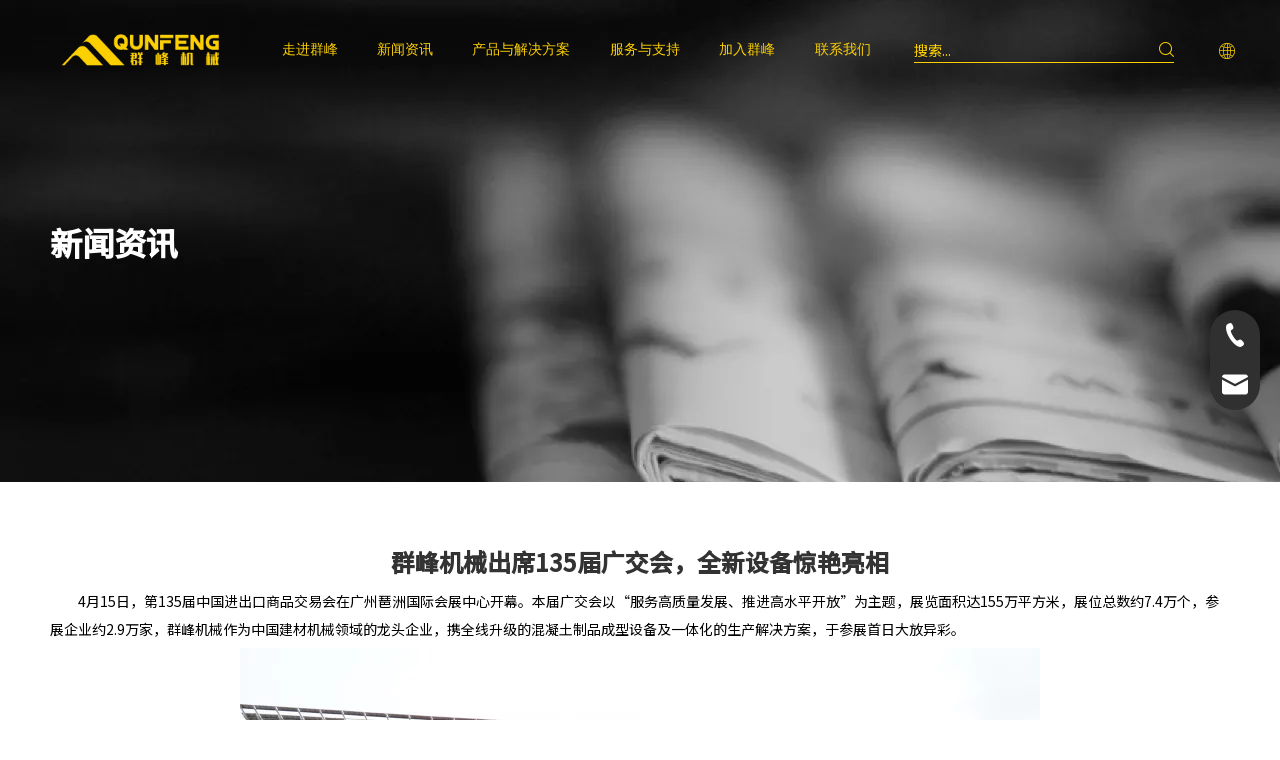

--- FILE ---
content_type: text/html;charset=utf-8
request_url: https://www.qunfeng.com/qunfengjixiechuxi135jieguangjiaohui-quanxinshebeijingyanliangxiang.html
body_size: 26707
content:
<!DOCTYPE html> <html lang="zh" prefix="og: http://ogp.me/ns#" style="height: auto;"> <head> <link rel="preconnect" href="https://irrorwxhnnprli5p.ldycdn.com"/> <link rel="preconnect" href="https://rmrorwxhnnprli5q.ldycdn.com"/> <link rel="preconnect" href="https://jirorwxhnnprli5p.ldycdn.com"/><script>document.write=function(e){documentWrite(document.currentScript,e)};function documentWrite(documenturrentScript,e){var i=document.createElement("span");i.innerHTML=e;var o=i.querySelectorAll("script");if(o.length)o.forEach(function(t){if(t.src&&t.src!=""){var script=document.createElement("script");script.src=t.src;document.body.appendChild(script)}});document.body.appendChild(i)}
window.onloadHack=function(func){if(!!!func||typeof func!=="function")return;if(document.readyState==="complete")func();else if(window.addEventListener)window.addEventListener("load",func,false);else if(window.attachEvent)window.attachEvent("onload",func,false)};</script> <title>群峰机械出席135届广交会，全新设备惊艳亮相 - 福建群峰机械有限公司</title> <meta name="keywords" content="群峰机械, 制砖机, 砖机"/> <meta name="description" content="群峰机械出席135届广交会，全新设备惊艳亮相， 福建群峰机械有限公司"/> <link data-type="dns-prefetch" data-domain="jirorwxhnnprli5p.ldycdn.com" rel="dns-prefetch" href="//jirorwxhnnprli5p.ldycdn.com"> <link data-type="dns-prefetch" data-domain="irrorwxhnnprli5p.ldycdn.com" rel="dns-prefetch" href="//irrorwxhnnprli5p.ldycdn.com"> <link data-type="dns-prefetch" data-domain="rmrorwxhnnprli5q.ldycdn.com" rel="dns-prefetch" href="//rmrorwxhnnprli5q.ldycdn.com"> <link rel="canonical" href="https://www.qunfeng.com/qunfengjixiechuxi135jieguangjiaohui-quanxinshebeijingyanliangxiang.html"/> <meta name="applicable-device" content="pc,mobile"/> <meta http-equiv="Cache-Control" content="no-transform"/> <meta http-equiv="X-UA-Compatible" content="IE=edge"/> <meta name="renderer" content="webkit"/> <meta http-equiv="Content-Type" content="text/html; charset=utf-8"/> <meta name="viewport" content="width=device-width, initial-scale=1, user-scalable=no"/> <link href="https://irrorwxhnnprli5p.ldycdn.com/cloud/loBprKjqliSRlkjnjrrnjn/zhutu.png" as="image" rel="preload" fetchpriority="high"/> <link rel="icon" href="//irrorwxhnnprli5p.ldycdn.com/cloud/lmBprKjqliSRrkoikrirjl/favicon.ico"> <link rel="preload" type="text/css" as="style" href="//irrorwxhnnprli5p.ldycdn.com/concat/gmirKBhdeeRziSoqqqmpnqkklll/static/assets/style/bootstrap/cus.bootstrap.grid.system.css,/static/assets/style/fontAwesome/4.7.0/css/font-awesome.css,/static/assets/style/iconfont/iconfont.css,/static/assets/widget/script/plugins/gallery/colorbox/colorbox.css,/static/assets/style/bootstrap/cus.bootstrap.grid.system.split.css,/develop/VNfUKpAhampj-gPpKUAtOGuDZ-GvUApKfKKUAU-jjBqrKkjnriilijrnlr-jjBqrKljkrpilirnqki/style.css,/static/assets/widget/style/component/graphic/graphic.css,/static/assets/widget/script/plugins/picture/animate.css,/static/assets/widget/style/component/pictureNew/widget_setting_description/picture.description.css,/static/assets/widget/style/component/pictureNew/public/public.css,/static/assets/widget/script/plugins/tooltipster/css/tooltipster.css,/static/assets/widget/style/component/follow/widget_setting_iconSize/iconSize24.css,/static/assets/widget/style/component/follow/public/public.css,/static/assets/widget/style/component/separator/separator.css" onload="this.onload=null;this.rel='stylesheet'"/> <link rel="preload" type="text/css" as="style" href="//rmrorwxhnnprli5q.ldycdn.com/concat/9qinKB3s01RaiSoqqqmpnqkklll/static/assets/widget/style/component/onlineService/public/public.css,/static/assets/widget/style/component/onlineService/widget_setting_showStyle/float.css,/static/assets/widget/style/component/onlineService/widget_setting_showStyle/style13.css" onload="this.onload=null;this.rel='stylesheet'"/> <link rel="stylesheet" type="text/css" href="//irrorwxhnnprli5p.ldycdn.com/concat/gmirKBhdeeRziSoqqqmpnqkklll/static/assets/style/bootstrap/cus.bootstrap.grid.system.css,/static/assets/style/fontAwesome/4.7.0/css/font-awesome.css,/static/assets/style/iconfont/iconfont.css,/static/assets/widget/script/plugins/gallery/colorbox/colorbox.css,/static/assets/style/bootstrap/cus.bootstrap.grid.system.split.css,/develop/VNfUKpAhampj-gPpKUAtOGuDZ-GvUApKfKKUAU-jjBqrKkjnriilijrnlr-jjBqrKljkrpilirnqki/style.css,/static/assets/widget/style/component/graphic/graphic.css,/static/assets/widget/script/plugins/picture/animate.css,/static/assets/widget/style/component/pictureNew/widget_setting_description/picture.description.css,/static/assets/widget/style/component/pictureNew/public/public.css,/static/assets/widget/script/plugins/tooltipster/css/tooltipster.css,/static/assets/widget/style/component/follow/widget_setting_iconSize/iconSize24.css,/static/assets/widget/style/component/follow/public/public.css,/static/assets/widget/style/component/separator/separator.css"/> <link rel="stylesheet" type="text/css" href="//rmrorwxhnnprli5q.ldycdn.com/concat/9qinKB3s01RaiSoqqqmpnqkklll/static/assets/widget/style/component/onlineService/public/public.css,/static/assets/widget/style/component/onlineService/widget_setting_showStyle/float.css,/static/assets/widget/style/component/onlineService/widget_setting_showStyle/style13.css"/> <link rel="preload" type="text/css" as="style" href="//rmrorwxhnnprli5q.ldycdn.com/concat/6rikKB4wg0RhiSoqpqrqnqomrkl/static/assets/widget/style/component/articledetail/articledetail.css,/static/assets/widget/style/component/tiptap_richText/tiptap_richText.css,/static/assets/widget/style/component/button/button.css,/static/assets/widget/style/component/quicknavigation/quicknavigation.css" onload="this.onload=null;this.rel='stylesheet'"/> <link rel="stylesheet" type="text/css" href="//rmrorwxhnnprli5q.ldycdn.com/concat/6rikKB4wg0RhiSoqpqrqnqomrkl/static/assets/widget/style/component/articledetail/articledetail.css,/static/assets/widget/style/component/tiptap_richText/tiptap_richText.css,/static/assets/widget/style/component/button/button.css,/static/assets/widget/style/component/quicknavigation/quicknavigation.css"/> <style>@media(min-width:990px){[data-type="rows"][data-level="rows"]{display:flex}}</style> <style id="speed3DefaultStyle">@supports not(aspect-ratio:1/1){.prodlist-wrap li .prodlist-cell{position:relative;padding-top:100%;width:100%}.prodlist-lists-style-13 .prod_img_a_t13,.prodlist-lists-style-12 .prod_img_a_t12,.prodlist-lists-style-nophoto-11 .prod_img_a_t12{position:unset !important;min-height:unset !important}.prodlist-wrap li .prodlist-picbox img{position:absolute;width:100%;left:0;top:0}}.piclist360 .prodlist-pic4-3 li .prodlist-display{max-width:100%}@media(max-width:600px){.prodlist-fix-num li{width:50% !important}}</style> <template id="appdStylePlace"></template> <link href="//irrorwxhnnprli5p.ldycdn.com/theme/jijqKBqrijRljSqrijRlnSrnipRlqSSRrjljjrmjqinlklr/style/style.css" type="text/css" rel="preload" as="style" onload="this.onload=null;this.rel='stylesheet'" data-theme="true"/> <link href="//irrorwxhnnprli5p.ldycdn.com/theme/jijqKBqrijRljSqrijRlnSrnipRlqSSRrjljjrmjqinlklr/style/style.css" type="text/css" rel="stylesheet"/> <style guid='u_0c5606e467b640438712ec7abed82137' emptyRender='true' placeholder='true' type='text/css'></style> <link href="//jirorwxhnnprli5p.ldycdn.com/site-res/rjkkKBqrijRlnSrnipRljSromkirRliSkpkmqrRljSjrrorijqnrijRjiSoqqqrmkkrjrrSRjl.css?1767789753344" rel="preload" as="style" onload="this.onload=null;this.rel='stylesheet'" data-extStyle="true" type="text/css" data-extAttr="20260107205212"/> <link href="//jirorwxhnnprli5p.ldycdn.com/site-res/rjkkKBqrijRlnSrnipRljSromkirRliSkpkmqrRljSjrrorijqnrijRjiSoqqqrmkkrjrrSRjl.css?1767789753344" data-extAttr="20260107205212" type="text/css" rel="stylesheet"/> <template data-js-type='style_respond' data-type='inlineStyle'></template><template data-js-type='style_head' data-type='inlineStyle'><style guid='cacb2903-a43b-4c13-9a9e-1f2ed51c6aad' pm_pageStaticHack='' jumpName='head' pm_styles='head' type='text/css'>.sitewidget-articleDetail-20141127154728 .articledetail-title h1{font-size:24px;line-height:40px;letter-spacing:0;text-align:center;color:#333;font-weight:bold}.sitewidget-articleDetail-20141127154728 .articledetail-title p{text-align:center;color:#333}.sitewidget-articleDetail-20141127154728 .sitewidget-bd .articledetail-user-shareit{text-align:center}.sitewidget-articleDetail-20141127154728 .sitewidget-bd .articledetail-user-shareit .bdsharebuttonbox{text-align:center}.sitewidget-button-20230305162239 .backstage-component-btn{box-shadow:0}.button-left-animate i{position:absolute;left:15px;top:50%;transform:translateY(-50%)}.sitewidget-button-20230305162239 a.backstage-component-btncolor{background-color:rgba(255,255,255,0);color:#fff;border-top-left-radius:50px;border-top-right-radius:50px;border-bottom-left-radius:50px;border-bottom-right-radius:50px;border-color:#fff;border-style:solid;border-width:1px;box-sizing:content-box}.sitewidget-button-20230305162239 a.backstage-component-btndefault{border-style:solid;border-width:1px;border-radius:3px}.sitewidget-button-20230305162239 a.backstage-component-btncolorActive{background-image:none;background-color:!important;color:!important;border-top-left-radius:50px;border-top-right-radius:50px;border-bottom-left-radius:50px;border-bottom-right-radius:50px;border-color:#fdd000;border-style:solid;border-width:1px;height:auto !important}.sitewidget-button-20230305162239 a.backstage-component-btncolorhover:hover{background-image:none;background-color:#fdd000;color:#000;border-top-left-radius:50px;border-top-right-radius:50px;border-bottom-left-radius:50px;border-bottom-right-radius:50px;border-color:#fdd000;border-style:solid;border-width:1px}</style></template><template data-js-type='style_respond' data-type='inlineStyle'></template><template data-js-type='style_head' data-type='inlineStyle'></template><script data-ignoreMinify="true">
	function loadInlineStyle(){
		var allInlineStyle = document.querySelectorAll("template[data-type='inlineStyle']");
		var length = document.querySelectorAll("template[data-type='inlineStyle']").length;
		for(var i = 0;i < length;i++){
			var style = allInlineStyle[i].innerHTML;
			allInlineStyle[i].outerHTML = style;
		}
	}
loadInlineStyle();
</script> <link rel='preload' as='style' onload='this.onload=null;this.rel="stylesheet"' href='https://fonts.googleapis.com/css?family=Noto+Sans+SC:400,500&display=swap' data-type='1' type='text/css' media='all'/> <script type="text/javascript" data-src="//rmrorwxhnnprli5q.ldycdn.com/static/t-mjBpBKjKzqsiyj7r/assets/script/jquery-1.11.0.concat.js"></script> <script type="text/javascript" data-src="//ld-analytics.ldycdn.com/lrioKBrnipRlrSSRRQRijSkpmpnr/ltm-web.js?v=1767790332000"></script><script type="text/x-delay-ids" data-type="delayIds" data-device="pc" data-xtype="0" data-delayIds='[242137854,237645354,237645384,237645374,237645404,222743824,223247604,222743834,237645364,223199244,236756504,223196424,236756564,223196484,236756554,223199514,377659864,236756354,223199404,236756414,223195944,223196394,223199594,223199204,244328634,377659954,293905782,223197694,223199224,223199544,223199284,273667444,247357954,244783274]'></script> <template data-type='js_template'><style>@media(max-width:510px){#column_1678153341436,#column_1679656978455{display:none !important}#column_1678153290343,#column_1678153275296,#column_1678153305710,#column_1678153323346{width:50% !important}#outerContainer_1678153279361>div>div{padding:0 20px !important}#outerContainer_1678153279361 .sitewidget-jumpNum .num-box{font-size:26px !important}}</style></template> <script data-type="unUseTemplate">
  setTimeout(function () {
    var eventMouse = new Event('mousemove');
    var eventTouch = new Event('touchmove');
    window.dispatchEvent(eventMouse);
    window.dispatchEvent(eventTouch);
  }, 500)
</script><script guid='5adac64b-568b-4fcb-bada-027f87ff7643' pm_pageStaticHack='true' jumpName='head' pm_scripts='head' type='text/javascript'>try{(function(window,undefined){var phoenixSite=window.phoenixSite||(window.phoenixSite={});phoenixSite.lanEdition="ZH_CN";var page=phoenixSite.page||(phoenixSite.page={});page.cdnUrl="//jirorwxhnnprli5p.ldycdn.com";page.siteUrl="https://www.qunfeng.com";page.lanEdition=phoenixSite.lanEdition;page._menu_prefix="";page._menu_trans_flag="";page._captcha_domain_prefix="captcha.c";page._pId="iIUKMGpYzfqO";phoenixSite._sViewMode="true";phoenixSite._templateSupport="false";phoenixSite._singlePublish="false"})(this)}catch(e){try{console&&
console.log&&console.log(e)}catch(e){}};</script> <template data-type='js_template'><script>var _hmt=_hmt||[];(function(){var hm=document.createElement("script");hm.src="https://hm.baidu.com/hm.js?1435d58f36e130cd4afcd54a57b9c025";var s=document.getElementsByTagName("script")[0];setTimeout(function(){s.parentNode.insertBefore(hm,s)},1E3)})();</script></template> <meta name="baidu-site-verification" content="codeva-CHBIdkZ8zc"/> <script id='u_0fc94eef78b946eea7f4ab26c15bc084' guid='u_0fc94eef78b946eea7f4ab26c15bc084' pm_script='init_top' type='text/javascript'>try{(function(window,undefined){var datalazyloadDefaultOptions=window.datalazyloadDefaultOptions||(window.datalazyloadDefaultOptions={});datalazyloadDefaultOptions["version"]="3.0.0";datalazyloadDefaultOptions["isMobileViewer"]="false";datalazyloadDefaultOptions["hasCLSOptimizeAuth"]="false";datalazyloadDefaultOptions["_version"]="3.0.0";datalazyloadDefaultOptions["isPcOptViewer"]="false"})(this);(function(window,undefined){window.__ph_optSet__='{"loadImgType":"0","isOpenFlagUA":true,"docReqType":"0","docDecrease":"1","docCallback":"1","v30NewMode":"1","idsVer":"1"}'})(this)}catch(e){try{console&&
console.log&&console.log(e)}catch(e){}};</script> <script id='u_5cf61d1ee1d74f22896e109c8b223af5' guid='u_5cf61d1ee1d74f22896e109c8b223af5' type='text/javascript'>try{var thisUrl=location.host;var referUrl=document.referrer;if(referUrl.indexOf(thisUrl)==-1)localStorage.setItem("landedPage",document.URL)}catch(e){try{console&&console.log&&console.log(e)}catch(e){}};</script> </head> <body class=" frontend-body-canvas "> <template data-js-type='globalBody' data-type='code_template'> <script>var footAreaH;var distance;$(window).scroll(function(){footAreaH=$("#backstage-footArea").height();distance=$(window).height()/2-$("#outerContainer_1678242981566").outerHeight()/2;if($(window).scrollTop()+$(window).height()>=$(document).height()-footAreaH+distance)$("#outerContainer_1678242981566").hide();else $("#outerContainer_1678242981566").show()});</script> <script>onloadHack(function(){$(".xlw16594 .Article_Container .articalWrap .ArticlePicList_Item .ArticlePicList_ItemContent .ArticlePicList_ItemContentInnerA span").text("\u4e86\u89e3\u8be6\u60c5");$(".qin13784 .ArticlePicList_Item").each(function(){console.log($(this).find(".articleA").prop("outerHTML"));$(this).append($(this).find(".articleA").prop("outerHTML"))})});</script> <script>onloadHack(function(){$("#component_piUraWLCvGoZ \x3e div \x3e div \x3e span:nth-child(3) \x3e a").attr("href","chanpin.html")});</script> <script language="javascript" src="https://pht.zoosnet.net/JS/LsJS.aspx?siteid=PHT64397920&float=1&lng=cn"></script> </template> <div id='backstage-headArea' headFlag='1'><div class="siteblocks-setting-wrap VNfUKpAhampj_20240318145037 siteblocks-dmfKApUhjnDO-20230320191750" id="siteblocks-setting-wrap-mLKWjrqiHnaO" data-settingId="mLKWjrqiHnaO" data-versionNo="20240318145037" data-level="rows" data-type="siteblocks" data-mobileBg="true" data-classAttr="siteblocks-dmfKApUhjnDO-20230320191750" data-appId="25704" data-encodeAppId="VNfUKpAhampj" data-purchased="true" data-hide-node=""> <div class="siteblocks-container" style='' data-module-radio="" data-module-width=""> <style styleDefault-block="true">@media screen and (min-width:1200px){.header25704 .navigation-new .nav01-li.normal .nav02-sub{display:none}.header25704 .navigation-new .nav01-ul{display:flex}}</style> <div class="header25704" id="header25704"> <div class="content"> <div class="backstage-blocksEditor-wrap logo" data-wrap-type="1" data-storage="0" data-blocksEditor-type="phoenix_blocks_image" data-auto_uuid=2e1a4a0d-d43c-48fa-93f9-c2a7d6787c67><div class="backstage-componet"> <div class="backstage-componet-bd" data-setting-base64="eyJzdW1UeXBlIjoiMCIsImxpbmtUeXBlIjoiMCIsInNlbGVjdGVkUGFnZUlkIjoieW9BVXJsS0RJVGNPIiwiaXNPcGVuTmV3IjpmYWxzZSwibmVlZE5vRm9sbG93IjpmYWxzZSwibGlua1Nob3dUZXh0Ijoi56uZ5YaF6aG16Z2iIC0g6aaW6aG1ICJ9"><a class="blocks-image" href="/index.html"><picture><source media="(max-width:768px)" srcset=""><img data-original="//irrorwxhnnprli5p.ldycdn.com/cloud/lrBprKjqliSRpjkmrlnljq/weibiaoti.png" src="//irrorwxhnnprli5p.ldycdn.com/cloud/lrBprKjqliSRpjkmrlnljq/weibiaoti.png" alt="" title=""></picture></a></div></div></div> <div class="backstage-blocksEditor-wrap navigation navigation-new" data-wrap-type="1" data-relate-appId="ekAKUpfCtGIZ" data-storage="1" data-blocksEditor-type="phoenix_blocks_navigation" data-auto_uuid=14b71df5-b261-4e54-9eba-b8a77bc97e52> <div class="navigation-new-pack-copy"></div> <div class="navigation-new-pack"> <ul class="blockNavBar smsmart fix nav01-ul"> <li id="" class="nav01-li parent_0 scroll-child"> <a id="33985524" class=" nav01-a" target="_self" href="/liaojiequnfeng.html"><i class="icon "></i><span>走进群峰</span></a> <div class="sub nav02-sub" data-visible="1" id=""> <div class="nav02-ul-pack"> <ul class="nav02-ul"> <li class="nav02-li"> <a class=" nav02-a" target="_self" rel="" href="/liaojiequnfeng.html"> <i class="icon " data-icon=""></i> <span>了解群峰</span> </a> <i class="block-icon block-iconxiajiantou nav02-a-icon"></i> </li> <li class="nav02-li"> <a class=" nav02-a" target="_self" rel="" href="/hangyeshili.html"> <i class="icon " data-icon=""></i> <span>行业实力</span> </a> <i class="block-icon block-iconxiajiantou nav02-a-icon"></i> </li> <li class="nav02-li"> <a class=" nav02-a" target="_self" rel="" href="/qiyerongyao.html"> <i class="icon " data-icon=""></i> <span>企业荣耀</span> </a> <i class="block-icon block-iconxiajiantou nav02-a-icon"></i> </li> <li class="nav02-li"> <a class=" nav02-a" target="_self" rel="" href="/zimeitipingtai.html"> <i class="icon " data-icon=""></i> <span>自媒体平台</span> </a> <i class="block-icon block-iconxiajiantou nav02-a-icon"></i> </li> </ul> <div class="img-switch"> <img src="" alt=""/> </div> </div> <div class="fixed-text"> <div class="hint-0">服务热线</div> <div class="hint-1">0595-22356789</div> <div class="hint-number">联系我们</div> </div> </div> </li> <li id="" class="nav01-li parent_1 scroll-child"> <a id="25820784" class=" nav01-a" target="_self" href="/xinwenzixun.html"><i class="icon "></i><span>新闻资讯</span></a> <div class="sub nav02-sub" data-visible="1" id=""> <div class="nav02-ul-pack"> <ul class="nav02-ul"> <li class="nav02-li"> <a class=" nav02-a" target="_self" rel="" href="/ic207688.html"> <i class="icon " data-icon=""></i> <span>新闻快讯</span> </a> <i class="block-icon block-iconxiajiantou nav02-a-icon"></i> </li> <li class="nav02-li"> <a class=" nav02-a" target="_self" rel="" href="/ic297688.html"> <i class="icon " data-icon=""></i> <span>媒体报道</span> </a> <i class="block-icon block-iconxiajiantou nav02-a-icon"></i> </li> <li class="nav02-li"> <a class=" nav02-a" target="_self" rel="" href="/ic287688.html"> <i class="icon " data-icon=""></i> <span>行业资讯</span> </a> <i class="block-icon block-iconxiajiantou nav02-a-icon"></i> </li> </ul> <div class="img-switch"> <img src="" alt=""/> </div> </div> <div class="fixed-text"> <div class="hint-0">服务热线</div> <div class="hint-1">0595-22356789</div> <div class="hint-number">联系我们</div> </div> </div> </li> <li id="" class="nav01-li parent_2 scroll-child"> <a id="25820844" class=" nav01-a" target="_self" href="http://cn-site50699721.ldyjz.com/chanpin.html"><i class="icon "></i><span>产品与解决方案</span></a> <div class="sub nav02-sub" data-visible="1" id=""> <div class="nav02-ul-pack"> <ul class="nav02-ul"> <li class="nav02-li"> <a class=" nav02-a" target="_self" rel="" href="/products.html"> <i class="icon " data-icon=""></i> <span>产品中心</span> </a> <i class="block-icon block-iconxiajiantou nav02-a-icon"></i> <div class="sub nav03-sub" data-visible="1"> <ul class="nav03-ul"> <li class="nav03-li"> <a class=" nav03-a" target="_self" rel="" href="https://www.qunfeng.com/pl3944098.html"> <i class="icon "></i> <span>混凝土制品成型机</span> </a> <i class="block-icon block-iconxiajiantou nav03-a-icon"></i> <div class="sub nav04-sub" data-visible="1"> <ul class="nav04-ul"> <li class="nav04-li"> <a class=" nav04-a" target="_self" rel="" href="/pl42888487.html"> <i class="icon "></i> 振动成型制砖机 </a> <img src="//irrorwxhnnprli5p.ldycdn.com/cloud/ljBprKjqliSRpjnqqjmqjp/weibiaoti.png" alt="未标题-1.png"> </li> <li class="nav04-li"> <a class=" nav04-a" target="_self" rel="" href="/pl41888487.html"> <i class="icon "></i> 液压成型制砖机 </a> <img src="//irrorwxhnnprli5p.ldycdn.com/cloud/liBprKjqliSRqjjqnlnljq/QP900.jpeg" alt="QP900.jpeg"> </li> <li class="nav04-li"> <a class=" nav04-a" target="_self" rel="" href="/pl40888487.html"> <i class="icon "></i> 仿石成型机 </a> <img src="//irrorwxhnnprli5p.ldycdn.com/cloud/jrBprKjqliSRjkikokqjjo/fangshixin.jpg" alt="fangshixin.jpg"> </li> </ul> </div> </li> <li class="nav03-li"> <a class=" nav03-a" target="_self" rel="" href="/pl3844098.html"> <i class="icon "></i> <span>固定式制砖生产线</span> </a> <i class="block-icon block-iconxiajiantou nav03-a-icon"></i> <img style="display: none;" src="//irrorwxhnnprli5p.ldycdn.com/cloud/lpBprKjqliSRpjipmopijq/tupian1.png" alt="图片1.png"> </li> <li class="nav03-li"> <a class=" nav03-a" target="_self" rel="" href="/pl3634098.html"> <i class="icon "></i> <span>工程构件自动生产线</span> </a> <i class="block-icon block-iconxiajiantou nav03-a-icon"></i> <img style="display: none;" src="//irrorwxhnnprli5p.ldycdn.com/cloud/jiBprKjqliSRjkikjkpojo/gongchenggoujianzidongshengchanxian1.jpg" alt="gongchenggoujianzidongshengchanxian1.jpg"> </li> <li class="nav03-li"> <a class=" nav03-a" target="_self" rel="" href="/pl3434098.html"> <i class="icon "></i> <span>建筑垃圾制砖生产线</span> </a> <i class="block-icon block-iconxiajiantou nav03-a-icon"></i> <img style="display: none;" src="//irrorwxhnnprli5p.ldycdn.com/cloud/lrBprKjqliSRpjjplnorjq/jianzhulajichulichengtaoshebei.jpg" alt="建筑垃圾处理成套设备.jpg"> </li> <li class="nav03-li"> <a class=" nav03-a" target="_self" rel="" href="/pl3534098.html"> <i class="icon "></i> <span>加气混凝土生产线</span> </a> <i class="block-icon block-iconxiajiantou nav03-a-icon"></i> <img style="display: none;" src="//irrorwxhnnprli5p.ldycdn.com/cloud/jmBprKjqliSRjkikkkrijl/1679770127175.jpg" alt="1679770127175.jpg"> </li> <li class="nav03-li"> <a class=" nav03-a" target="_self" rel="" href="/pl3734098.html"> <i class="icon "></i> <span>移动式制砖生产线</span> </a> <i class="block-icon block-iconxiajiantou nav03-a-icon"></i> <img style="display: none;" src="//irrorwxhnnprli5p.ldycdn.com/cloud/llBprKjqliSRpjipkkqqjq/yidongshizhizhuanshengchanxian.png" alt="移动式制砖生产线.png"> </li> <li class="nav03-li"> <a class=" nav03-a" target="_self" rel="" href="/pl3334098.html"> <i class="icon "></i> <span>配套设备</span> </a> <i class="block-icon block-iconxiajiantou nav03-a-icon"></i> <img style="display: none;" src="//irrorwxhnnprli5p.ldycdn.com/cloud/llBprKjqliSRpjiplqipjq/82496bfb85ccb48c32546ebf2ebc87f5_2021917111863516.jpg" alt="82496bfb85ccb48c32546ebf2ebc87f5_2021917111863516.jpg"> </li> <li class="nav03-li"> <a class=" nav03-a" target="_self" rel="" href="/pl44518487.html"> <i class="icon "></i> <span>码垛设备</span> </a> <i class="block-icon block-iconxiajiantou nav03-a-icon"></i> <img style="display: none;" src="//irrorwxhnnprli5p.ldycdn.com/cloud/jpBprKjqliSRjkikojknjn/d.jpg" alt="d.jpg"> </li> <li class="nav03-li"> <a class=" nav03-a" target="_self" rel="" href="/pl67019267.html"> <i class="icon "></i> <span>群峰模具</span> </a> <i class="block-icon block-iconxiajiantou nav03-a-icon"></i> <img style="display: none;" src="//irrorwxhnnprli5p.ldycdn.com/cloud/llBprKjqliSRpjjplnkqjq/lumianzhuan.png" alt="路面砖 (2).png"> </li> </ul> </div> </li> <li class="nav02-li"> <a class=" nav02-a" target="_self" rel="" href="/jiejuefangan.html"> <i class="icon " data-icon=""></i> <span>解决方案</span> </a> <i class="block-icon block-iconxiajiantou nav02-a-icon"></i> <div class="sub nav03-sub" data-visible="1"> <ul class="nav03-ul"> <li class="nav03-li"> <a class=" nav03-a" target="_self" rel="" href="/lumianzhuan.html"> <i class="icon "></i> <span>路面砖生产解决方案</span> </a> <i class="block-icon block-iconxiajiantou nav03-a-icon"></i> </li> <li class="nav03-li"> <a class=" nav03-a" target="_self" rel="" href="/toushuizhuan.html"> <i class="icon "></i> <span>透水砖生产线解决方案</span> </a> <i class="block-icon block-iconxiajiantou nav03-a-icon"></i> </li> <li class="nav03-li"> <a class=" nav03-a" target="_self" rel="" href="/gufei.html"> <i class="icon "></i> <span>固废综合利用制砖解决方案</span> </a> <i class="block-icon block-iconxiajiantou nav03-a-icon"></i> </li> <li class="nav03-li"> <a class=" nav03-a" target="_self" rel="" href="/qikuai.html"> <i class="icon "></i> <span>砌块生产线解决方案</span> </a> <i class="block-icon block-iconxiajiantou nav03-a-icon"></i> </li> <li class="nav03-li"> <a class=" nav03-a" target="_self" rel="" href="/shulihupozhuan.html"> <i class="icon "></i> <span>水利护坡砖生产线解决方案</span> </a> <i class="block-icon block-iconxiajiantou nav03-a-icon"></i> </li> <li class="nav03-li"> <a class=" nav03-a" target="_self" rel="" href="/luyanshishengchanxian.html"> <i class="icon "></i> <span>路沿石生产线解决方案</span> </a> <i class="block-icon block-iconxiajiantou nav03-a-icon"></i> </li> <li class="nav03-li"> <a class=" nav03-a" target="_self" rel="" href="/fangshidizhuan.html"> <i class="icon "></i> <span>仿石地砖生产线解决方案</span> </a> <i class="block-icon block-iconxiajiantou nav03-a-icon"></i> </li> </ul> </div> </li> </ul> <div class="img-switch"> <img src="" alt=""/> </div> </div> <div class="fixed-text"> <div class="hint-0">服务热线</div> <div class="hint-1">0595-22356789</div> <div class="hint-number">联系我们</div> </div> </div> </li> <li id="" class="nav01-li parent_3 scroll-child"> <a id="25820874" class=" nav01-a" target="_self" href="/quanqiufuwu.html"><i class="icon "></i><span>服务与支持</span></a> <div class="sub nav02-sub" data-visible="1" id=""> <div class="nav02-ul-pack"> <ul class="nav02-ul"> <li class="nav02-li"> <a class=" nav02-a" target="_self" rel="" href="/quanqiufuwu.html"> <i class="icon " data-icon=""></i> <span>全球服务</span> </a> <i class="block-icon block-iconxiajiantou nav02-a-icon"></i> </li> <li class="nav02-li"> <a class=" nav02-a" target="_self" rel="" href="/fuwushang.html"> <i class="icon " data-icon=""></i> <span>服务商</span> </a> <i class="block-icon block-iconxiajiantou nav02-a-icon"></i> </li> <li class="nav02-li"> <a class=" nav02-a" target="_self" rel="" href="/tousu.html"> <i class="icon " data-icon=""></i> <span>投诉与建议</span> </a> <i class="block-icon block-iconxiajiantou nav02-a-icon"></i> </li> </ul> <div class="img-switch"> <img src="" alt=""/> </div> </div> <div class="fixed-text"> <div class="hint-0">服务热线</div> <div class="hint-1">0595-22356789</div> <div class="hint-number">联系我们</div> </div> </div> </li> <li id="" class="nav01-li parent_4 scroll-child"> <a id="25820904" class=" nav01-a" target="_self" href="/chengzhangzaiqunfeng.html"><i class="icon "></i><span>加入群峰</span></a> <div class="sub nav02-sub" data-visible="1" id=""> <div class="nav02-ul-pack"> <ul class="nav02-ul"> <li class="nav02-li"> <a class=" nav02-a" target="_self" rel="" href="/chengzhangzaiqunfeng.html"> <i class="icon " data-icon=""></i> <span>成长在群峰</span> </a> <i class="block-icon block-iconxiajiantou nav02-a-icon"></i> </li> <li class="nav02-li"> <a class=" nav02-a" target="_self" rel="" href="/shehuizhaopin.html"> <i class="icon " data-icon=""></i> <span>社会招聘</span> </a> <i class="block-icon block-iconxiajiantou nav02-a-icon"></i> </li> <li class="nav02-li"> <a class=" nav02-a" target="_self" rel="" href="/xiaoyuanzhaopin.html"> <i class="icon " data-icon=""></i> <span>校园招聘</span> </a> <i class="block-icon block-iconxiajiantou nav02-a-icon"></i> </li> <li class="nav02-li"> <a class=" nav02-a" target="_self" rel="" href="/yingpinxuzhi.html"> <i class="icon " data-icon=""></i> <span>应聘须知</span> </a> <i class="block-icon block-iconxiajiantou nav02-a-icon"></i> </li> </ul> <div class="img-switch"> <img src="" alt=""/> </div> </div> <div class="fixed-text"> <div class="hint-0">服务热线</div> <div class="hint-1">0595-22356789</div> <div class="hint-number">联系我们</div> </div> </div> </li> <li id="" class="nav01-li parent_5 scroll-child"> <a id="28440072" class=" nav01-a" target="_self" href="/contactus.html"><i class="icon "></i><span>联系我们</span></a> <div class="sub nav02-sub" data-visible="1" id=""> <div class="nav02-ul-pack"> <ul class="nav02-ul"> <li class="nav02-li"> <a class=" nav02-a" target="_self" rel="" href="https://www.qunfeng.com/contactus.html"> <i class="icon undefined " data-icon="undefined"></i> <span>联系我们</span> </a> <i class="block-icon block-iconxiajiantou nav02-a-icon"></i> </li> </ul> <div class="img-switch"> <img src="" alt=""/> </div> </div> <div class="fixed-text"> <div class="hint-0">服务热线</div> <div class="hint-1">0595-22356789</div> <div class="hint-number">联系我们</div> </div> </div> </li> </ul> </div> </div> <div class="but-serach-langBar-pack"> <div class="backstage-blocksEditor-wrap serach" data-wrap-type="1" data-relate-appId="PEfApUKpfjQL" data-storage="1" data-blocksEditor-type="phoenix_blocks_serach" data-auto_uuid=0737fbe3-167e-47c8-a460-106de447a531><svg t="1676439803217" class="icon" viewBox="0 0 1024 1024" version="1.1" xmlns="http://www.w3.org/2000/svg" p-id="25702" width="26" height="26"><path d="M494.08 866.56C291.84 866.56 128 702.72 128 500.48c0-200.96 163.84-366.08 366.08-366.08s366.08 163.84 366.08 366.08c-1.28 202.24-165.12 366.08-366.08 366.08z m0-677.12c-171.52 0-311.04 139.52-311.04 311.04s139.52 311.04 311.04 311.04 311.04-139.52 311.04-311.04S665.6 189.44 494.08 189.44z" p-id="25703" fill="#000000"></path><path d="M869.12 888.32c-6.4 0-12.8-2.56-17.92-6.4L715.52 768c-11.52-10.24-12.8-26.88-3.84-38.4 8.96-11.52 26.88-12.8 38.4-3.84l135.68 113.92c11.52 10.24 12.8 26.88 3.84 38.4-5.12 7.68-12.8 10.24-20.48 10.24z" p-id="25704" fill="#000000"></path></svg> <div class="serach-pack"> <form action="/phoenix/admin/prod/search" method="get" novalidate> <div class="search-wrap"> <div class="search-input"> <input type="text" name="searchValue" id="inputSearch" data-placeholder="" placeholder="搜索..." autocomplete="off"/> <button type="submit"><i class="block-icon block-iconsousuo2"></i></button> </div> </div> </form> </div></div> <div class="backstage-blocksEditor-wrap langBar" data-wrap-type="1" data-relate-appId="PNpfKAUAiAnL" data-storage="1" data-blocksEditor-type="phoenix_blocks_langBar" data-auto_uuid=33c50a42-2f5f-4b8e-8592-0d9c206429a2> <div class="lang-show-word"> <span class="sq_language_span"> <i class="block-icon block-iconyuyanlan"></i> <span class="spanStyle">简体中文</span> </span> </div> <div class="lang-pack"> <div class="lang-list-pack"> <div class="content-pack"> <div class="title">Language</div> <ul class="lang-list langWra"> <li class="lang-item langBox"> <a class="langImgBox" href='https://qunfenggroup.com'> <img class="langImg" src='//irrorwxhnnprli5p.ldycdn.com/static/assets/widget/images/langBar/0.jpg' alt="English" class='lang-icon'/> <span class="langNa">English</span> </a> </li> <li class="lang-item langBox"> <a class="langImgBox" href='https://sa.qunfenggroup.com/'> <img class="langImg" src='//rmrorwxhnnprli5q.ldycdn.com/static/assets/widget/images/langBar/3.jpg' alt="العربية" class='lang-icon'/> <span class="langNa">العربية</span> </a> </li> <li class="lang-item langBox"> <a class="langImgBox" href='https://fr.qunfenggroup.com/'> <img class="langImg" src='//jirorwxhnnprli5p.ldycdn.com/static/assets/widget/images/langBar/4.jpg' alt="Français" class='lang-icon'/> <span class="langNa">Français</span> </a> </li> <li class="lang-item langBox"> <a class="langImgBox" href='https://ru.qunfenggroup.com/'> <img class="langImg" src='//irrorwxhnnprli5p.ldycdn.com/static/assets/widget/images/langBar/5.jpg' alt="Pусский" class='lang-icon'/> <span class="langNa">Pусский</span> </a> </li> <li class="lang-item langBox"> <a class="langImgBox" href='https://es.qunfenggroup.com/'> <img class="langImg" src='//rmrorwxhnnprli5q.ldycdn.com/static/assets/widget/images/langBar/6.jpg' alt="Español" class='lang-icon'/> <span class="langNa">Español</span> </a> </li> <li class="lang-item langBox"> <a class="langImgBox" href='https://pt.qunfenggroup.com/'> <img class="langImg" src='//jirorwxhnnprli5p.ldycdn.com/static/assets/widget/images/langBar/7.jpg' alt="Português" class='lang-icon'/> <span class="langNa">Português</span> </a> </li> <li class="lang-item langBox"> <a class="langImgBox" href='https://de.qunfenggroup.com/'> <img class="langImg" src='//irrorwxhnnprli5p.ldycdn.com/static/assets/widget/images/langBar/8.jpg' alt="Deutsch" class='lang-icon'/> <span class="langNa">Deutsch</span> </a> </li> <li class="lang-item langBox"> <a class="langImgBox" href='https://vn.qunfenggroup.com/'> <img class="langImg" src='//rmrorwxhnnprli5q.ldycdn.com/static/assets/widget/images/langBar/13.jpg' alt="Tiếng Việt" class='lang-icon'/> <span class="langNa">Tiếng Việt</span> </a> </li> <li class="lang-item langBox"> <a class="langImgBox" href='https://ms.qunfenggroup.com/'> <img class="langImg" src='//jirorwxhnnprli5p.ldycdn.com/static/assets/widget/images/langBar/20.jpg' alt="Melayu" class='lang-icon'/> <span class="langNa">Melayu</span> </a> </li> <li class="lang-item langBox"> <a class="langImgBox" href='https://hi.qunfenggroup.com/'> <img class="langImg" src='//irrorwxhnnprli5p.ldycdn.com/static/assets/widget/images/langBar/31.jpg' alt="हिन्दी" class='lang-icon'/> <span class="langNa">हिन्दी</span> </a> </li> <li class="lang-item langBox"> <a class="langImgBox" href='https://bn.qunfenggroup.com/'> <img class="langImg" src='//rmrorwxhnnprli5q.ldycdn.com/static/assets/widget/images/langBar/47.jpg' alt="বাংলা" class='lang-icon'/> <span class="langNa">বাংলা</span> </a> </li> </ul> </div> </div> </div></div> </div> <div class="mobile-navigation"> <i class="block-icon block-icondaohang"></i> </div> </div> <div class="placeholder"></div> </div> </div> <input type="hidden" name="appIsDev" value="0"/> <script type="text/x-delay-script" data-id="mLKWjrqiHnaO" data-alias="4f1e5f2f-5a4b-4aaa-a5d3-f8200cb759e1" data-jsLazyload='true' data-type="siteBlock" data-jsDepand='["//jirorwxhnnprli5p.ldycdn.com/develop/VNfUKpAhampj-hRpUKAtZbaMj-GvUApKfKKUAU-jiBqrKljkrninirjikr-jjBqrKljkrpilirnqki/demo.js"]' data-jsThreshold='5' data-cssDepand='' data-cssThreshold='5'>(function(window,$,undefined){try{$(function(){window._block_namespaces_["header25704"].init({"settingId":"mLKWjrqiHnaO","nodeId":""})})}catch(e){try{console&&console.log&&console.log(e)}catch(e){}}try{(function(window,$,undefined){$(function(){onloadHack(function(){$(".siteblocks-setting-wrap[data-isTimeout\x3d1]").each(function(){$(this).detach()})})})})(window,jQuery)}catch(e){try{console&&console.log&&console.log(e)}catch(e){}}try{(function(window,jQuery,undefined){$(function(){var $thisBlock=
$("#siteblocks-setting-wrap-mLKWjrqiHnaO");var handleStyleDomId="handlestyle_mLKWjrqiHnaO";if($thisBlock.find("*[data-handleColorId]").length>0){if($thisBlock.find("#"+handleStyleDomId).length>0)$thisBlock.find("#"+handleStyleDomId).remove();$thisBlock.append('\x3cstyle id\x3d"'+handleStyleDomId+'"\x3e\x3c/style\x3e')}$("#siteblocks-setting-wrap-mLKWjrqiHnaO").find("*[data-blockSetting-color]").each(function(index,item){var curColorStr=$(this).attr("data-blockSetting-color")||"";var handleColorId=
$(this).attr("data-handleColorId")||"";var curColorObj;if(!!curColorStr)curColorObj=eval("("+curColorStr+")");if(curColorObj instanceof Object){var classObj={};for(var k in curColorObj){var kValList=curColorObj[k].split("-");if(kValList.length!=3&&!kValList[2])continue;var kArray=k.split("_");if(kArray.length==1)classObj[k]=kValList[2];else $("#"+handleStyleDomId).append('#siteblocks-setting-wrap-mLKWjrqiHnaO [data-handleColorId\x3d"'+handleColorId+'"]:'+kArray[0]+"{"+kArray[1]+":"+kValList[2]+"!important}")}$(this).css(classObj)}})})})(window,
jQuery)}catch(e){try{console&&console.log&&console.log(e)}catch(e){}}})(window,$);</script> </div> <script type="text" attr="mobileHeadArea">{"mobilenHeadBtnFlage":"false","mobileHeadIsUpdate":"1","mobilenHeadBgcolor":"none","mobilenHeadFontcolor":""}</script></div><div id="backstage-bodyArea"><div class="outerContainer" data-mobileBg="true" id="outerContainer_1678186034462" data-type="outerContainer" data-level="rows"><div class="container" data-type="container" data-level="rows" cnttype="backstage-container-mark" data-module-radio="2" data-module-width="1440" data-module-set="true"><style id="outerContainer_1678186034462_moduleStyle">@media(min-width:1200px){#outerContainer_1678186034462 div[data-type="container"]{max-width:1440px;padding-left:40px;padding-right:40px;box-sizing:border-box}}</style><div class="row" data-type="rows" data-level="rows" data-attr-xs="null" data-attr-sm="null"><div class="col-md-12" id="column_1678186034466" data-type="columns" data-level="columns"><div class="row" data-type="rows" data-level="rows"><div class="col-md-12" id="column_1678186034468" data-type="columns" data-level="columns"><div id="location_1678186034469" data-type="locations" data-level="rows"><div class="backstage-stwidgets-settingwrap" id="component_pVUrDHbjPYaO" data-scope="0" data-settingId="pVUrDHbjPYaO" data-relationCommonId="iIUKMGpYzfqO" data-classAttr="sitewidget-placeHolder-20230307184714"> <div class="sitewidget-placeholder sitewidget-placeHolder-20230307184714"> <div class="sitewidget-bd"> <div class="resizee" style="height:190px"></div> </div> </div> <script type="text/x-delay-script" data-id="pVUrDHbjPYaO" data-jsLazyloadType="1" data-alias="placeHolder" data-jsLazyload='true' data-type="component" data-jsDepand='' data-jsThreshold='' data-cssDepand='' data-cssThreshold=''>(function(window,$,undefined){})(window,$);</script></div> </div></div></div><div class="row" data-type="rows" data-level="rows"><div class="col-md-6" id="column_1678186034469" data-type="columns" data-level="columns"><div id="location_1678186034470" data-type="locations" data-level="rows"><div class="backstage-stwidgets-settingwrap " id="component_qLpCscvZPilj" data-scope="0" data-settingId="qLpCscvZPilj" data-relationCommonId="iIUKMGpYzfqO" data-classAttr="sitewidget-text-20230307184714"> <div class="sitewidget-text sitewidget-text-20230307184714 sitewidget-olul-liststyle"> <div class=" sitewidget-bd "> <span style="font-size:32px;"><strong><span style="color:#ffffff;">新闻资讯</span></strong></span> </div> </div> <script type="text/x-delay-script" data-id="qLpCscvZPilj" data-jsLazyloadType="1" data-alias="text" data-jsLazyload='true' data-type="component" data-jsDepand='["//irrorwxhnnprli5p.ldycdn.com/static/t-wrBpBKiKyixomp7r/assets/widget/script/compsettings/comp.text.settings.js"]' data-jsThreshold='5' data-cssDepand='' data-cssThreshold='5'>(function(window,$,undefined){})(window,$);</script><template data-type='js_template' data-settingId='qLpCscvZPilj'><script id='u_cb741787bed648e5a208af5dffeeb2b3' guid='u_cb741787bed648e5a208af5dffeeb2b3' type='text/javascript'>try{$(function(){$(".sitewidget-text-20230307184714 .sitewidget-bd a").each(function(){if($(this).attr("href"))if($(this).attr("href").indexOf("#")!=-1){console.log("anchor-link",$(this));$(this).attr("anchor-link","true")}})})}catch(e){try{console&&console.log&&console.log(e)}catch(e){}};</script></template> </div><div class="backstage-stwidgets-settingwrap " scope="0" settingId="vPfMsRbjFYHO" id="component_vPfMsRbjFYHO" relationCommonId="iIUKMGpYzfqO" classAttr="sitewidget-graphicNew-20230307184714"> <div class="sitewidget-graphic sitewidget-graphicNew-20230307184714 sitewidget-olul-liststyle "> <div class="sitewidget-content"> <div class="sitewidget-bd fix hasOverflowX "> </div> </div> </div> <script type="text/x-delay-script" data-id="vPfMsRbjFYHO" data-jsLazyloadType="1" data-alias="graphicNew" data-jsLazyload='true' data-type="component" data-jsDepand='["//rmrorwxhnnprli5q.ldycdn.com/static/t-qjBpBKjKqsqzyp7i/assets/widget/script/plugins/proddetail/js/prodDetail_table.js","//jirorwxhnnprli5p.ldycdn.com/static/t-gjBpBKyKspnngl7n/assets/widget/script/compsettings/comp.graphicNew.settings.js"]' data-jsThreshold='5' data-cssDepand='' data-cssThreshold='5'>(function(window,$,undefined){try{$(function(){tableScroll(".sitewidget-graphicNew-20230307184714.sitewidget-graphic")})}catch(e){try{console&&console.log&&console.log(e)}catch(e){}}})(window,$);</script> </div> </div></div><div class="col-md-6" id="column_1678186034470" data-type="columns" data-level="columns"><div id="location_1678186034471" data-type="locations" data-level="rows"><div class="backstage-stwidgets-settingwrap" id="component_vtpMimvEPDyZ" data-scope="0" data-settingId="vtpMimvEPDyZ" data-relationCommonId="iIUKMGpYzfqO" data-classAttr="sitewidget-placeHolder-20230307184715"> <div class="sitewidget-placeholder sitewidget-placeHolder-20230307184715"> <div class="sitewidget-bd"> <div class="resizee" style="height:30px"></div> </div> </div> <script type="text/x-delay-script" data-id="vtpMimvEPDyZ" data-jsLazyloadType="1" data-alias="placeHolder" data-jsLazyload='true' data-type="component" data-jsDepand='' data-jsThreshold='' data-cssDepand='' data-cssThreshold=''>(function(window,$,undefined){})(window,$);</script></div> </div></div></div><div class="row" data-type="rows" data-level="rows"><div class="col-md-12" id="column_1678186034470" data-type="columns" data-level="columns"><div id="location_1678186034471" data-type="locations" data-level="rows"><div class="backstage-stwidgets-settingwrap" id="component_rwAMDHbZktfO" data-scope="0" data-settingId="rwAMDHbZktfO" data-relationCommonId="iIUKMGpYzfqO" data-classAttr="sitewidget-placeHolder-20230307184716"> <div class="sitewidget-placeholder sitewidget-placeHolder-20230307184716"> <div class="sitewidget-bd"> <div class="resizee" style="height:198px"></div> </div> </div> <script type="text/x-delay-script" data-id="rwAMDHbZktfO" data-jsLazyloadType="1" data-alias="placeHolder" data-jsLazyload='true' data-type="component" data-jsDepand='' data-jsThreshold='' data-cssDepand='' data-cssThreshold=''>(function(window,$,undefined){})(window,$);</script></div> </div></div></div></div></div></div></div><div class="outerContainer" data-mobileBg="true" id="outerContainer_1672386102848" data-type="outerContainer" data-level="rows"><div class="container" data-type="container" data-level="rows" cnttype="backstage-container-mark"><div class="row" data-type="rows" data-level="rows" data-attr-xs="null" data-attr-sm="null"><div class="col-md-12" id="column_1672386085348" data-type="columns" data-level="columns"><div id="location_1672386085350" data-type="locations" data-level="rows"><div class="backstage-stwidgets-settingwrap" id="component_ozKhWsrOwvfj" data-scope="0" data-settingId="ozKhWsrOwvfj" data-relationCommonId="iIUKMGpYzfqO" data-classAttr="sitewidget-placeHolder-20221230154141"> <div class="sitewidget-placeholder sitewidget-placeHolder-20221230154141"> <div class="sitewidget-bd"> <div class="resizee" style="height:60px"></div> </div> </div> <script type="text/x-delay-script" data-id="ozKhWsrOwvfj" data-jsLazyloadType="1" data-alias="placeHolder" data-jsLazyload='true' data-type="component" data-jsDepand='' data-jsThreshold='' data-cssDepand='' data-cssThreshold=''>(function(window,$,undefined){})(window,$);</script></div> </div></div></div></div></div><div class="outerContainer" data-mobileBg="true" id="outerContainer_1417068526403" data-type="outerContainer" data-level="rows"><div class="container" data-type="container" data-level="rows" cnttype="backstage-container-mark"><div class="row" data-type="rows" data-level="rows" data-attr-xs="null" data-attr-sm="null"><div class="col-md-12" id="column_85153051beb74a8ebbbf3542674f0bbd" data-type="columns" data-level="columns"><div id="location_1417068513380" data-type="locations" data-level="rows"><div class="backstage-stwidgets-settingwrap" scope="0" settingId="nipWrhcODSsE" data-speedType="hight" id="component_nipWrhcODSsE" relationCommonId="iIUKMGpYzfqO" classAttr="sitewidget-articleDetail-20141127154728" data-descDisplayFlag="" data-descDisplayFlags=""> <div class="sitewidget-articledetail sitewidget-articleDetail-20141127154728"> <div class="sitewidget-bd"> <div class="articleDetail-container"> <div class="articleDetail-container-left overflow"> <div class="articledetail-title"> <h1>群峰机械出席135届广交会，全新设备惊艳亮相</h1> <p> </p> </div> <div class="articledetail-cont fix "> <p> <section> <section> <section> <section> <section> <section> <section> <section> <section> <section> <section> <section> <section> <p style="text-indent: 2em;">4月15日，第135届中国进出口商品交易会在广州琶洲国际会展中心开幕。本届广交会以“服务高质量发展、推进高水平开放”为主题，展览面积达155万平方米，展位总数约7.4万个，参展企业约2.9万家，群峰机械作为中国建材机械领域的龙头企业，携全线升级的混凝土制品成型设备及一体化的生产解决方案，于参展首日大放异彩。</p> </section> </section> </section> </section> </section> </section> </section> </section> </section> </section> </section> </section> <p style="text-align: center; text-indent: 0em;"><img width="800" height="533" alt="图片1" data-original="//irrorwxhnnprli5p.ldycdn.com/cloud/lqBprKjqliSRlkjnlropjo/tupian1.png" src="//irrorwxhnnprli5p.ldycdn.com/cloud/lqBprKjqliSRlkjnlropjo/tupian1.png" class=" lazyimg"/></p> <p style="text-align: center; text-indent: 0em;"><span style="font-size: 14px; color: rgb(127, 127, 127);">第 135 届广交会盛大开幕</span></p> </section> <p><br/></p> <section> <section> <section> <p style="text-indent: 2em;">在广交会开幕首日，群峰机械室内和室外展位上就迎来上百位慕名前来参观的商客。其中不乏行业内经验丰富的工程师、技术人才以及实力雄厚的决策者、管理者。双方在会晤期间相谈甚欢，商洽合作意向，完成了许多行业内信息互补，展出成果令人欣喜。</p> <p style="text-align:center"><img width="800" height="533" alt="图片2" data-original="//irrorwxhnnprli5p.ldycdn.com/cloud/llBprKjqliSRlkjnlrjmjo/tupian2.png" src="//irrorwxhnnprli5p.ldycdn.com/cloud/llBprKjqliSRlkjnlrjmjo/tupian2.png" class=" lazyimg"/></p> <p style="text-align: center; text-indent: 0em;"><span style="font-size: 14px; color: rgb(127, 127, 127);">客户到访群峰机械展位咨询产品详情</span></p> </section> </section> </section> <section> <section> <section> <p style="text-indent: 2em;">本次室外展位参展的产品是群峰机械全线升级的QS1500混凝土制品成型机，此机型在自动化、制品品质、能耗控制等方面做了全新升级，压头、模框部位配备磁悬浮位移传感器，保证压头下降过程精确度,可实现制品高低误差在1mm内。该产品一经亮相就成为了B展区的“耀眼明珠”，吸引大量国内外商客驻足参观设备运行演示。</p> <p style="text-align:center"><img width="800" height="533" alt="图片3" data-original="//irrorwxhnnprli5p.ldycdn.com/cloud/lrBprKjqliSRlkjnnrorjo/tupian3.png" src="//irrorwxhnnprli5p.ldycdn.com/cloud/lrBprKjqliSRlkjnnrorjo/tupian3.png" class=" lazyimg"/></p> <p style="text-align: center; text-indent: 0em;"><span style="font-size: 14px; color: rgb(127, 127, 127);">客户驻足参观QS1500混凝土制品成型机设备运行演示</span></p> </section> </section> </section> <section> <p style="text-indent: 2em;">本届广交会上，全球零售250强和各国各地区大商明显增多，288家头部企业和工商机构确认组团参会，较上届同期增长21.5%。截至4月15日17时，境外采购商线下到会已超6万人，来自全球205个国家和地区，到会人数比上届同期增长18.5%。67年来，广交会不断发展壮大，已成为中国目前规模最大、到会采购商最多、成交效果最好的综合性国际贸易盛会，被誉为“中国对外贸易的晴雨表和风向标”。</p> <div> <div></div> <div> <div></div> <p style="text-align:center"><img width="800" height="450" alt="微信图片_20240424095458(1)" data-original="//irrorwxhnnprli5p.ldycdn.com/cloud/lnBprKjqliSRlkjnqrkojo/weixintupian_20240424095458.png" src="//irrorwxhnnprli5p.ldycdn.com/cloud/lnBprKjqliSRlkjnqrkojo/weixintupian_20240424095458.png" class=" lazyimg"/></p> <div> <div> <div></div> </div> </div> <div></div> <div></div> </div> </div> <p style="text-indent: 2em; text-align: center;"><span style="font-size: 14px; color: rgb(127, 127, 127);">央视新闻-135届广交会开展迎客（来源：央视新闻）</span></p> </section> <section> <section> <section> <section> <p style="text-indent: 2em;">除了室外展位参展的大型设备，群峰室内展位则是展出了一款“小巧精悍”的设备——QF400混凝土成型机。该款机型具有机型紧凑、投资少、占地小等特点，在外观、结构的设计上更具简洁性，在D区一经展示，灵敏的操控体验，简洁的外观、结构立马收获了不少国内外粉丝。该设备稳定性强，维修更换成本低，在入门级机型中具有极强的竞争力。在开展前两天，就有来自马拉西亚的参展商被设备优异的性能所吸引，询问机器价格。</p> <p style="text-align:center"><img width="800" height="533" alt="图片4" data-original="//irrorwxhnnprli5p.ldycdn.com/cloud/lqBprKjqliSRlkjnqrkpjo/tupian4.png" src="//irrorwxhnnprli5p.ldycdn.com/cloud/lqBprKjqliSRlkjnqrkpjo/tupian4.png" class=" lazyimg"/></p> <p style="text-align: center; text-indent: 0em;"><span style="font-size: 14px; color: rgb(127, 127, 127);">客户询问QF400混凝土制品成型机详情</span></p> </section> </section> </section> <section> <section> <section> <section> <section> <section> <section> <section> <p style="text-indent: 2em;">作为中国建材机械领域的领头羊，群峰机械在广交会开幕首日就凭借优秀的产品及出色的表现赢得了中外客户的普遍赞誉，在展会接下来的几天里，群峰机械必将继续追求“匠心智造，砥砺奋进”，让世界爱上“中国造”。</p> <p style="text-indent: 2em; text-align: center;"><span style="color: rgb(0, 0, 0);"><strong>展会仅剩3天</strong></span></p> <p style="text-indent: 2em; text-align: center;"><span style="color: rgb(0, 0, 0);"><strong>室外展位：12.0 A01-03</strong></span></p> <p style="text-indent: 2em; text-align: center;"><span style="color: rgb(0, 0, 0);"><strong>室内展位：20.1 K10</strong></span></p> <p style="text-indent: 2em; text-align: center;"><span style="color: rgb(0, 0, 0);"><strong>群峰机械为您现场呈现行业领先的制砖生产设备与解决方案</strong></span></p> <p style="text-indent: 2em; text-align: center;"><span style="color: rgb(0, 0, 0);"><strong>期待您的光临</strong></span></p> <p style="text-indent: 2em;"><br/></p> </section> </section> </section> </section> </section> </section> </section> </section> </section> </p> </div> </div> </div> </div> </div> <input type="hidden" class="linkPopupForm linkPopupForm_idHidden_article" name="" id="articleIdHidden" value="20444554"/> </div> <script type="text/x-delay-script" data-id="nipWrhcODSsE" data-jsLazyloadType="1" data-alias="articleDetail" data-jsLazyload='true' data-type="component" data-jsDepand='["//irrorwxhnnprli5p.ldycdn.com/static/t-qjBpBKjKqsqzyp7i/assets/widget/script/plugins/proddetail/js/prodDetail_table.js","//rmrorwxhnnprli5q.ldycdn.com/static/t-poBpBKkKpgpswi7r/assets/widget/script/plugins/tiptap_richText/tiptap_richText.js"]' data-jsThreshold='5' data-cssDepand='' data-cssThreshold='5'>(function(window,$,undefined){try{(function(window,$,undefined){function articleViewNum(){var wrapElm=$("#article_browse_num_nipWrhcODSsE");if(!wrapElm.length)return;$.get("/phoenix/admin/article/browseNum?articleId\x3d20444554",function(xhr){if(isNaN(xhr))return;var realNum=parseInt(xhr);if(isNaN(realNum))return;wrapElm.html(realNum)})}function initArticleInquire(_widgetClass){$("."+_widgetClass+" .articledetail-inquiry-btn").unbind("click").bind("click",function(){var articleId=$(this).attr("articleId");
var inquireMutualType=$(this).attr("inquireMutualType");if(inquireMutualType=="1")window.location="/phoenix/admin/article/inquire?articleId\x3d"+articleId;else{var curBackendPageId=$("."+_widgetClass+" input[name\x3dcurBackendPageId]").val();var data={"cur_backend_pageId":curBackendPageId,"articleId":articleId};var _options={url:"/phoenix/admin/article/inquire/popup",type:"post",data:data,done:function(xhr){$("#form_inquire_popup_div").remove();$("body").append(xhr);$("#form_inquire_popup_div").fadeIn();
if($(".pop-inquire .pop-main .control-group.submitGroup").length>0&&$("#formsubmitClone").length==0){var submitGroupAdd=$(".pop-inquire .pop-main .control-group.submitGroup").clone();$("#form_inquire_popup_div.pop-inquire .pop-box").append(submitGroupAdd);if($("#form_inquire_popup_div.pop-inquire .pop-box\x3e.submitGroup").find("button").length==1)$("#form_inquire_popup_div.pop-inquire .pop-box\x3e.submitGroup").find("button").eq(0).attr("id","formsubmitClone");if($("#form_inquire_popup_div.pop-inquire .pop-box\x3e.submitGroup").find("button").length==
2){$("#form_inquire_popup_div.pop-inquire .pop-box\x3e.submitGroup").find("button").eq(0).attr("id","formsubmitClone");$("#form_inquire_popup_div.pop-inquire .pop-box\x3e.submitGroup").find("button").eq(1).attr("id","formresetClone")}}}};phoenixSite.ajax(_options)}});$(document).on("click","#formsubmitClone",function(ev){$(".form_inquire_popup #formsubmit").click()});$(document).on("click","#formresetClone",function(ev){$(".form_inquire_popup #formreset").click()})}$(function(){tableScroll(".sitewidget-articleDetail-20141127154728 .articledetail-cont");
initArticleInquire("sitewidget-articleDetail-20141127154728");articleViewNum()})})(window,jQuery)}catch(e){try{console&&console.log&&console.log(e)}catch(e){}}try{$(function(){setTimeout(function(){$(".sitewidget-articleDetail-20141127154728 iframe").each(function(item){if($(this).attr("data-src")){var src=$(this).attr("data-src");$(this).attr("src",src)}})},3E3)})}catch(e){try{console&&console.log&&console.log(e)}catch(e){}}})(window,$);</script> </div></div></div></div></div><div class="outerContainer" data-mobileBg="true" id="outerContainer_1417076571785" data-type="outerContainer" data-level="rows"><div class="container" data-type="container" data-level="rows" cnttype="backstage-container-mark"><div class="row" data-type="rows" data-level="rows" data-attr-xs="null" data-attr-sm="null"><div class="col-md-12" id="column_8816f776ca494466b189932bddce6f4a" data-type="columns" data-level="columns"><div id="location_1417076554314" data-type="locations" data-level="rows"><div class="backstage-stwidgets-settingwrap" id="component_jpAMhWHZidCE" data-scope="0" data-settingId="jpAMhWHZidCE" data-relationCommonId="iIUKMGpYzfqO" data-classAttr="sitewidget-placeHolder-20141127162251"> <div class="sitewidget-placeholder sitewidget-placeHolder-20141127162251"> <div class="sitewidget-bd"> <div class="resizee" style="height:70px"></div> </div> </div> <script type="text/x-delay-script" data-id="jpAMhWHZidCE" data-jsLazyloadType="1" data-alias="placeHolder" data-jsLazyload='true' data-type="component" data-jsDepand='' data-jsThreshold='' data-cssDepand='' data-cssThreshold=''>(function(window,$,undefined){})(window,$);</script></div> </div></div></div></div></div></div><div id='backstage-footArea' footFlag='1'><div class="outerContainer" data-mobileBg="true" id="outerContainer_1672211926672" data-type="outerContainer" data-level="rows"><div class="container" data-type="container" data-level="rows" cnttype="backstage-container-mark" data-module-radio="2" data-module-width="1440" data-module-set="true"><style id="outerContainer_1672211926672_moduleStyle">@media(min-width:1200px){#outerContainer_1672211926672 div[data-type="container"]{max-width:1440px;padding-left:40px;padding-right:40px;box-sizing:border-box}}</style><div class="row" data-type="rows" data-level="rows" data-attr-xs="null" data-attr-sm="null"><div class="col-md-12" id="column_1672368407104" data-type="columns" data-level="columns"><div class="row" data-type="rows" data-level="rows"><div class="col-md-12" id="column_1672368437615" data-type="columns" data-level="columns"><div id="location_1672368437618" data-type="locations" data-level="rows"><div class="backstage-stwidgets-settingwrap" id="component_zZACeYTpacnh" data-scope="0" data-settingId="zZACeYTpacnh" data-relationCommonId="iIUKMGpYzfqO" data-classAttr="sitewidget-placeHolder-20230912141322"> <div class="sitewidget-placeholder sitewidget-placeHolder-20230912141322"> <div class="sitewidget-bd"> <div class="resizee" style="height:40px"></div> </div> </div> <script type="text/x-delay-script" data-id="zZACeYTpacnh" data-jsLazyloadType="1" data-alias="placeHolder" data-jsLazyload='true' data-type="component" data-jsDepand='' data-jsThreshold='' data-cssDepand='' data-cssThreshold=''>(function(window,$,undefined){})(window,$);</script></div> </div></div></div><div class="row" data-type="rows" data-level="rows"><div class="col-md-6" id="column_1678004288954" data-type="columns" data-level="columns"><div class="row" data-type="rows" data-level="rows"><div class="col-md-12" id="column_1681121445303" data-type="columns" data-level="columns"><div id="location_1681121445306" data-type="locations" data-level="rows"><div class="backstage-stwidgets-settingwrap" id="component_AbUhNlRaQFvj" data-scope="0" data-settingId="AbUhNlRaQFvj" data-relationCommonId="iIUKMGpYzfqO" data-classAttr="sitewidget-placeHolder-20230305162410"> <div class="sitewidget-placeholder sitewidget-placeHolder-20230305162410"> <div class="sitewidget-bd"> <div class="resizee" style="height:24px"></div> </div> </div> <script type="text/x-delay-script" data-id="AbUhNlRaQFvj" data-jsLazyloadType="1" data-alias="placeHolder" data-jsLazyload='true' data-type="component" data-jsDepand='' data-jsThreshold='' data-cssDepand='' data-cssThreshold=''>(function(window,$,undefined){})(window,$);</script></div> </div></div></div><div class="row" data-type="rows" data-level="rows"><div class="col-md-7" id="column_1681121454337" data-type="columns" data-level="columns"><div id="location_1681121454339" data-type="locations" data-level="rows"><style data-type='inlineHeadStyle'>#picture-wrap-rgACYvwulDkZ .img-default-bgc{max-width:100%;width:770px}</style> <div class="backstage-stwidgets-settingwrap " scope="0" settingId="rgACYvwulDkZ" id="component_rgACYvwulDkZ" relationCommonId="iIUKMGpYzfqO" classAttr="sitewidget-pictureNew-20230305161837"> <div class="sitewidget-pictureNew sitewidget-pictureNew-20230305161837"> <div class="sitewidget-bd"> <div class="picture-resize-wrap " style="position: relative; width: 100%; text-align: left; "> <span class="picture-wrap pic-style-default " id="picture-wrap-rgACYvwulDkZ" style="display: inline-block;vertical-align: middle; position: relative; max-width: 100%; "> <a class="imgBox mobile-imgBox" isMobileViewMode="false" style="display: inline-block; position: relative;max-width: 100%;" aria-label="群峰logo-02"> <img class="lazy mb4 img-default-bgc" phoenix-lazyload="//irrorwxhnnprli5p.ldycdn.com/cloud/lqBprKjqliSRmjlrlpqpjq/qunfenglogo.png" src="//irrorwxhnnprli5p.ldycdn.com/cloud/lqBprKjqliSRmjlrlpqpjq/qunfenglogo.png" alt="群峰logo-02" title="" style="visibility:visible;"/> </a> </span> </div> </div> </div> </div> <script type="text/x-delay-script" data-id="rgACYvwulDkZ" data-jsLazyloadType="1" data-alias="pictureNew" data-jsLazyload='true' data-type="component" data-jsDepand='["//jirorwxhnnprli5p.ldycdn.com/static/t-lkBpBKkKlplwsz7r/assets/widget/script/plugins/jquery.lazyload.js","//irrorwxhnnprli5p.ldycdn.com/static/t-zkBqBKnKxknjjq7n/assets/widget/script/compsettings/comp.pictureNew.settings.js"]' data-jsThreshold='5' data-cssDepand='' data-cssThreshold='5'>(function(window,$,undefined){try{(function(window,$,undefined){var respSetting={},temp;var picLinkTop="";$(function(){if("0"=="10")$("#picture-wrap-rgACYvwulDkZ").mouseenter(function(){$(this).addClass("singleHoverValue")});if("0"=="11")$("#picture-wrap-rgACYvwulDkZ").mouseenter(function(){$(this).addClass("picHoverReflection")});var version=$.trim("20210301111340");if(!!!version)version=undefined;var initPicHoverEffect_rgACYvwulDkZ=function(obj){$(obj).find(".picture-wrap").removeClass("animated bounceInDown bounceInLeft bounceInRight bounceInUp fadeInDownBig fadeInLeftBig fadeInRightBig fadeInUpBig zoomInDown zoomInLeft zoomInRight zoomInUp");
$(obj).find(".picture-wrap").removeClass("animated bounce zoomIn pulse rotateIn swing fadeIn")};if(phoenixSite.phoenixCompSettings&&typeof phoenixSite.phoenixCompSettings.pictureNew!=="undefined"&&phoenixSite.phoenixCompSettings.pictureNew.version==version&&typeof phoenixSite.phoenixCompSettings.pictureNew.pictureLoadEffect=="function"){phoenixSite.phoenixCompSettings.pictureNew.pictureLoadEffect("rgACYvwulDkZ",".sitewidget-pictureNew-20230305161837","","",respSetting);return}var resourceUrl="//rmrorwxhnnprli5q.ldycdn.com/static/assets/widget/script/compsettings/comp.pictureNew.settings.js?_\x3d1767789753344";
if(phoenixSite&&phoenixSite.page){var cdnUrl=phoenixSite.page.cdnUrl;if(cdnUrl&&cdnUrl!="")resourceUrl=cdnUrl+"/static/assets/widget/script/compsettings/comp.pictureNew.settings.js?_\x3d1767789753344"}var callback=function(){phoenixSite.phoenixCompSettings.pictureNew.pictureLoadEffect("rgACYvwulDkZ",".sitewidget-pictureNew-20230305161837","","",respSetting)};if(phoenixSite.cachedScript)phoenixSite.cachedScript(resourceUrl,callback());else $.getScript(resourceUrl,callback())})})(window,jQuery)}catch(e){try{console&&
console.log&&console.log(e)}catch(e){}}})(window,$);</script><div class="backstage-stwidgets-settingwrap" id="component_nUpMsGHkbZVO" data-scope="0" data-settingId="nUpMsGHkbZVO" data-relationCommonId="iIUKMGpYzfqO" data-classAttr="sitewidget-placeHolder-20230305162032"> <div class="sitewidget-placeholder sitewidget-placeHolder-20230305162032"> <div class="sitewidget-bd"> <div class="resizee" style="height:20px"></div> </div> </div> <script type="text/x-delay-script" data-id="nUpMsGHkbZVO" data-jsLazyloadType="1" data-alias="placeHolder" data-jsLazyload='true' data-type="component" data-jsDepand='' data-jsThreshold='' data-cssDepand='' data-cssThreshold=''>(function(window,$,undefined){})(window,$);</script></div> </div></div><div class="col-md-5" id="column_1681121467925" data-type="columns" data-level="columns"><div id="location_1681121467926" data-type="locations" data-level="rows"><div class="backstage-stwidgets-settingwrap" id="component_EIUWEwDameut" data-scope="0" data-settingId="EIUWEwDameut" data-relationCommonId="iIUKMGpYzfqO" data-classAttr="sitewidget-placeHolder-20230410181104"> <div class="sitewidget-placeholder sitewidget-placeHolder-20230410181104"> <div class="sitewidget-bd"> <div class="resizee" style="height:20px"></div> </div> </div> <script type="text/x-delay-script" data-id="EIUWEwDameut" data-jsLazyloadType="1" data-alias="placeHolder" data-jsLazyload='true' data-type="component" data-jsDepand='' data-jsThreshold='' data-cssDepand='' data-cssThreshold=''>(function(window,$,undefined){})(window,$);</script></div> </div></div></div><div class="row" data-type="rows" data-level="rows"><div class="col-md-12" id="column_1687773452969" data-type="columns" data-level="columns"><div id="location_1687773452972" data-type="locations" data-level="rows"><div class="backstage-stwidgets-settingwrap" id="component_nCAhWYVezkBO" data-scope="0" data-settingId="nCAhWYVezkBO" data-relationCommonId="iIUKMGpYzfqO" data-classAttr="sitewidget-follow-20221230111919"> <div class="sitewidget-follow sitewidget-follow-20221230111919 "> <div class="sitewidget-bd"> <a class="follow-a weChat hasCode" target="_blank" rel='nofollow' title="微信" aria-label="微信"> <span class="svg-box noneRotate"><i class="font-icon block-icon block-iconweixin7"></i></span> <div class="codeWrap"> <span class="triangle"></span> <img src="https://irrorwxhnnprli5p.ldycdn.com/cloud/jkBprKjqliSRikjrrioqjn/gongzhonghao.jpg" alt="weChat" data-picheight="430" data-picwidth="430"/> </div> </a> <a class="follow-a weiVideo hasCode" target="_blank" rel='nofollow' href="https://www.qunfeng.com/zimeitipingtai.html" title="微信视频号" aria-label="微信视频号"> <span class="svg-box noneRotate"><i class="font-icon block-icon block-iconqiyeweixinhao"></i></span> <div class="codeWrap"> <span class="triangle"></span> <img src="//irrorwxhnnprli5p.ldycdn.com/cloud/jjBprKjqliSRikjrrilpjn/weixintupian_20230815085309.jpg" alt="facebook" data-picheight="1291" data-picwidth="994"/> </div> </a> <a class="follow-a douyin hasCode" target="_blank" rel='nofollow' href="https://www.qunfeng.com/zimeitipingtai.html" title="抖音" aria-label="抖音"> <span class="svg-box noneRotate"><i class="font-icon block-icon block-iconTiktok"></i></span> <div class="codeWrap"> <span class="triangle"></span> <img src="//irrorwxhnnprli5p.ldycdn.com/cloud/jpBprKjqliSRikjrrirpjl/douyinhao.jpg" alt="facebook" data-picheight="1120" data-picwidth="750"/> </div> </a> </div> </div> <script type="text/x-delay-script" data-id="nCAhWYVezkBO" data-jsLazyloadType="1" data-alias="follow" data-jsLazyload='true' data-type="component" data-jsDepand='["//jirorwxhnnprli5p.ldycdn.com/static/t-jiBpBKpKwisxqs7n/assets/widget/script/plugins/tooltipster/js/jquery.tooltipster.js"]' data-jsThreshold='5' data-cssDepand='' data-cssThreshold='5'>(function(window,$,undefined){try{$(function(){phoenixSite.sitewidgets.showqrcode(".sitewidget-follow-20221230111919")})}catch(e){try{console&&console.log&&console.log(e)}catch(e){}}try{(function(window,$,undefined){$(function(){if(phoenixSite.lanEdition&&phoenixSite.lanEdition!="ZH_CN"){$(".follow-a.weChat").attr("title","WeChat");$(".follow-a.weiBo").attr("title","Weibo");$(".follow-a.weChat .social-follow-vert-text").text("WeChat");$(".follow-a.weiBo .social-follow-vert-text").text("Weibo");$(".follow-a.weChat .social-follow-hori-text").text("WeChat");
$(".follow-a.weiBo .social-follow-hori-text").text("Weibo")}})})(window,jQuery)}catch(e){try{console&&console.log&&console.log(e)}catch(e){}}})(window,$);</script> </div> </div></div></div></div><div class="col-md-6" id="column_1678004469180" data-type="columns" data-level="columns"><div id="location_1678004469181" data-type="locations" data-level="rows"><div class="backstage-stwidgets-settingwrap " scope="0" settingId="lrUWMYgeoEft" id="component_lrUWMYgeoEft" relationCommonId="iIUKMGpYzfqO" classAttr="sitewidget-graphicNew-20221230111640"> <div class="sitewidget-graphic sitewidget-graphicNew-20221230111640 sitewidget-olul-liststyle "> <div class="sitewidget-content"> <div class="sitewidget-bd fix hasOverflowX "> <div style="text-align: right;"><span style="color:#999999;"><i class="fa"><span><i class="fa"></i></span></i></span>&nbsp; 服务热线</div> <div style="text-align: right;">0595-22356789</div> </div> </div> </div> <script type="text/x-delay-script" data-id="lrUWMYgeoEft" data-jsLazyloadType="1" data-alias="graphicNew" data-jsLazyload='true' data-type="component" data-jsDepand='["//irrorwxhnnprli5p.ldycdn.com/static/t-qjBpBKjKqsqzyp7i/assets/widget/script/plugins/proddetail/js/prodDetail_table.js","//rmrorwxhnnprli5q.ldycdn.com/static/t-gjBpBKyKspnngl7n/assets/widget/script/compsettings/comp.graphicNew.settings.js"]' data-jsThreshold='5' data-cssDepand='' data-cssThreshold='5'>(function(window,$,undefined){try{$(function(){tableScroll(".sitewidget-graphicNew-20221230111640.sitewidget-graphic")})}catch(e){try{console&&console.log&&console.log(e)}catch(e){}}})(window,$);</script> </div><div class="backstage-stwidgets-settingwrap" id="component_zGUhNQwuvkaZ" data-scope="0" data-settingId="zGUhNQwuvkaZ" data-relationCommonId="iIUKMGpYzfqO" data-classAttr="sitewidget-placeHolder-20230305162353"> <div class="sitewidget-placeholder sitewidget-placeHolder-20230305162353"> <div class="sitewidget-bd"> <div class="resizee" style="height:20px"></div> </div> </div> <script type="text/x-delay-script" data-id="zGUhNQwuvkaZ" data-jsLazyloadType="1" data-alias="placeHolder" data-jsLazyload='true' data-type="component" data-jsDepand='' data-jsThreshold='' data-cssDepand='' data-cssThreshold=''>(function(window,$,undefined){})(window,$);</script></div><div class="backstage-stwidgets-settingwrap " id="component_pWArYlHkQupO" data-scope="0" data-settingId="pWArYlHkQupO" data-relationCommonId="iIUKMGpYzfqO" data-classAttr="sitewidget-button-20230305162239"> <div class="sitewidget-button sitewidget-button-20230305162239"> <div class="sitewidget-bd"> <input type="hidden" name="buttonLink" value="eyJzdW1UeXBlIjoiMiIsImxpbmtUeXBlIjoiMTUiLCJmb3JtSWQiOiJqeUtwZmlOb1ZVR3QiLCJmb3JtTmFtZSI6IuiBlOezu+aIkeS7rCIsImlzSnVtcFRvTmV3IjpmYWxzZSwicGFnZUlkIjoiIn0="> <input type="hidden" name="isProdCateActive" value=""/> <div style="text-align:right"> <a href='javascript:;' onclick='phoenixSite.linkPopUp.popup("jyKpfiNoVUGt","联系我们")' class="backstage-component-btn 4 backstage-component-btncolor backstage-component-btncolorhover " style="height:38px; line-height:38px; padding-left:44px;padding-right:44px;"> 联系我们 </a> </div> </div> </div> <input type="hidden" class="buttonhover" data-avalue="{'border-width': '1px','border-style': 'solid','border-color': 'rgb(253, 208, 0)','color': 'rgb(0, 0, 0)','background-color': 'rgb(253, 208, 0)'}"/> </div> <script type="text/x-delay-script" data-id="pWArYlHkQupO" data-jsLazyloadType="1" data-alias="button" data-jsLazyload='true' data-type="component" data-jsDepand='["//jirorwxhnnprli5p.ldycdn.com/static/t-liBpBKsKxmgqpj7i/assets/widget/script/plugins/button/button.js"]' data-jsThreshold='5' data-cssDepand='' data-cssThreshold='5'>(function(window,$,undefined){try{$(function(){processButton();function processButton(){var isProdCateActive="0";var defaultStyleFlag=1;if(isProdCateActive=="1"){var currPageLink=$('link[rel\x3d"canonical"]').attr("href");if(!currPageLink)return;var currPageLinkStr=currPageLink.replace(/.*\/([^\/]+)\.js$/,"$1");var btn=$(".sitewidget-button-20230305162239 .backstage-component-btn");if(!btn.length)return;var btnLinkStr=btn.attr("href");if(defaultStyleFlag!="0")currPageLinkStr==btnLinkStr?btn.addClass("backstage-component-btncolorActive"):
btn.removeClass("backstage-component-btncolorActive");else if(currPageLink==btnLinkStr){$("#sitewidget-button-20230305162239-active-style").remove();var hoverBgColor=btn.css("color");var hoverTextColor=btn.css("background-color");var style=document.createElement("style");style.id="sitewidget-button-20230305162239-active-style";style.textContent=".sitewidget-button-20230305162239 .backstage-component-btn.backstage-component-btn-active { color: "+hoverTextColor+" !important; background-color: "+hoverBgColor+
" !important; }";btn.after(style);btn.addClass("backstage-component-btn-active")}else btn.removeClass("backstage-component-btn-active")}}$(".sitewidget-button-20230305162239 .backstage-component-btn").each(function(){var link=$(this).attr("href");var anchor="";if(!link||link.indexOf("#")==-1)return;if(link.indexOf("http")==0)return;if(window.location.href.indexOf(link.substr(0,link.indexOf("#")))>-1){$(this).attr("href","javascript:;");$(this).removeAttr("target")}else if(link.substr(0,link.indexOf("#")).indexOf("index")>
-1){$(this).attr("href","javascript:;");$(this).removeAttr("target")}anchor=link.substr(link.indexOf("#"));if(anchor.indexOf("\x3d")!=-1)return;if($(anchor).length==0)return;$(this).off("click").on("click",function(){$("html,body").animate({scrollTop:$(anchor).offset().top},500)})})})}catch(e){try{console&&console.log&&console.log(e)}catch(e){}}})(window,$);</script> </div></div></div><div class="row" data-type="rows" data-level="rows"><div class="col-md-12" id="column_1672368666043" data-type="columns" data-level="columns"><div id="location_1672368666045" data-type="locations" data-level="rows"><div class="backstage-stwidgets-settingwrap" id="component_riAMCYgebNTO" data-scope="0" data-settingId="riAMCYgebNTO" data-relationCommonId="iIUKMGpYzfqO" data-classAttr="sitewidget-separator-20221230105049"> <div class="sitewidget-separator sitewidget-separator-20221230105049"> <div class="sitewidget-bd" style='text-align: center;'> <div class="separator-line separator-line-solid" style="border-top-width:1px; border-top-color:rgba(255, 255, 255, 0.27); width:100%;"></div> </div> </div> </div> <script type="text/x-delay-script" data-id="riAMCYgebNTO" data-jsLazyloadType="1" data-alias="separator" data-jsLazyload='true' data-type="component" data-jsDepand='' data-jsThreshold='5' data-cssDepand='' data-cssThreshold='5'>(function(window,$,undefined){})(window,$);</script> </div></div></div><div class="row" data-type="rows" data-level="rows"><div class="col-md-12" id="column_1672368740113" data-type="columns" data-level="columns"><div id="location_1672368740115" data-type="locations" data-level="rows"><div class="backstage-stwidgets-settingwrap" id="component_pLUhrNBTvtnj" data-scope="0" data-settingId="pLUhrNBTvtnj" data-relationCommonId="iIUKMGpYzfqO" data-classAttr="sitewidget-placeHolder-20221230105243"> <div class="sitewidget-placeholder sitewidget-placeHolder-20221230105243"> <div class="sitewidget-bd"> <div class="resizee" style="height:30px"></div> </div> </div> <script type="text/x-delay-script" data-id="pLUhrNBTvtnj" data-jsLazyloadType="1" data-alias="placeHolder" data-jsLazyload='true' data-type="component" data-jsDepand='' data-jsThreshold='' data-cssDepand='' data-cssThreshold=''>(function(window,$,undefined){})(window,$);</script></div> </div></div></div><div class="row" data-type="rows" data-level="rows"><div class="col-md-1" id="column_1672368786348" data-type="columns" data-level="columns"><div id="location_1672368786351" data-type="locations" data-level="rows"><div class="backstage-stwidgets-settingwrap" scope="0" settingId="pRfhCYgTljrZ" id="component_pRfhCYgTljrZ" relationCommonId="iIUKMGpYzfqO" classAttr="sitewidget-quickNav-20221230105151"> <div class="sitewidget-quicknavigation sitewidget-quickNav-20221230105151 sitewidget-quicknavigation-mobilestyle "> <div class="sitewidget-hd sitewidget-hd-toggleTitle "> <h2 class="88"> <span class="quickNav-title">走进群峰</span> <i class="sitewidget-thumb fa fa-angle-down"></i> </h2> </div> <div class="sitewidget-bd "> <ul class="respond-quick-navstyle fix"> <li> <a title="了解群峰" target="" href="/liaojiequnfeng.html">了解群峰</a> </li> <li> <a title="行业实力" target="" href="/hangyeshili.html">行业实力</a> </li> <li> <a title="企业荣耀" target="" href="/qiyerongyao.html">企业荣耀</a> </li> <li> <a title="自媒体平台" target="" href="/zimeitipingtai.html">自媒体平台</a> </li> </ul> </div> <style>.sitewidget-quickNav-20221230105151 .sitewidget-bd a.on,.sitewidget-quickNav-20221230105151 .sitewidget-bd a.anchor-light{color:#fdd000}</style> </div> <script type="text/x-delay-script" data-id="pRfhCYgTljrZ" data-jsLazyloadType="1" data-alias="quickNav" data-jsLazyload='true' data-type="component" data-jsDepand='' data-jsThreshold='5' data-cssDepand='' data-cssThreshold='5'>(function(window,$,undefined){try{$(function(){phoenixSite.sitewidgets.quicknavigationThumbToggle(".sitewidget-quickNav-20221230105151");phoenixSite.sitewidgets.addMarkWithUrlPathname(".sitewidget-quickNav-20221230105151 a");window.addEventListener("scroll",function(){var anchorList=[];for(var index=0;index<$(".sitewidget-quickNav-20221230105151 a").length;index++){var element=$(".sitewidget-quickNav-20221230105151 a")[index];var _this=$(element);if($(_this).attr("href").indexOf("#")===0){var id=
$(_this).attr("href").substr(1);try{var anchorEndTop=$("#"+id).offset().top-10;anchorList.push({top:anchorEndTop,id:id})}catch(e){console.log(e)}}}anchorList.sort(function(a,b){return a.top-b.top});if(anchorList&&anchorList.length>0)if(anchorList[0].top>0&&$(window).scrollTop()<anchorList[0].top)$(".sitewidget-quickNav-20221230105151 a").removeClass("anchor-light");else if($(window).scrollTop()>=anchorList[anchorList.length-1].top){$(".sitewidget-quickNav-20221230105151 a[href\x3d#"+anchorList[anchorList.length-
1].id+"]").addClass("anchor-light");$(".sitewidget-quickNav-20221230105151 a").not("[href\x3d#"+anchorList[anchorList.length-1].id+"]").removeClass("anchor-light")}else for(var idx=0;idx<anchorList.length;idx++)if(anchorList[idx+1]&&$(window).scrollTop()>=anchorList[idx].top&&$(window).scrollTop()<anchorList[idx+1].top){$(".sitewidget-quickNav-20221230105151 a[href\x3d#"+anchorList[idx].id+"]").addClass("anchor-light");$(".sitewidget-quickNav-20221230105151 a").not("[href\x3d#"+anchorList[idx].id+
"]").removeClass("anchor-light")}})})}catch(e){try{console&&console.log&&console.log(e)}catch(e){}}})(window,$);</script></div> </div></div><div class="col-md-3" id="column_1678004721670" data-type="columns" data-level="columns"><div id="location_1678004721671" data-type="locations" data-level="rows"><div class="backstage-stwidgets-settingwrap" scope="0" settingId="vNKhWDVeclTO" id="component_vNKhWDVeclTO" relationCommonId="iIUKMGpYzfqO" classAttr="sitewidget-quickNav-20221230105329"> <div class="sitewidget-quicknavigation sitewidget-quickNav-20221230105329 sitewidget-quicknavigation-mobilestyle "> <div class="sitewidget-hd sitewidget-hd-toggleTitle "> <h2 class="88"> <span class="quickNav-title">产品中心</span> <i class="sitewidget-thumb fa fa-angle-down"></i> </h2> </div> <div class="sitewidget-bd "> <ul class="respond-quick-navstyle fix"> <li> <a title="混凝土制品成型机" target="" href="/chanpin.html#jiBqrKkjkrqrrjplpri" anchor-link="true">混凝土制品成型机</a> </li> <li> <a title="固定式砌块生产线" target="" href="/chanpin.html#jmBqrKkjkrqrrjplljr" anchor-link="true">固定式砌块生产线</a> </li> <li> <a title="移动式制砖生产线" target="" href="/chanpin.html#jnBqrKkjkrqrrjplpli" anchor-link="true">移动式制砖生产线</a> </li> <li> <a title="工程构件生产线" target="" href="/chanpin.html#jqBqrKkjkrnjoiqirkr" anchor-link="true">工程构件生产线</a> </li> <li> <a title="加气混凝土生产线" target="" href="/chanpin.html#jmBqrKkjkrnjoiqirnr" anchor-link="true">加气混凝土生产线</a> </li> <li> <a title="建筑垃圾制砖生产线" target="" href="/chanpin.html#jmBqrKkjkrnjoipijjr" anchor-link="true">建筑垃圾制砖生产线</a> </li> <li> <a title="码垛设备" target="" href="/chanpin.html#jjBqrKkjkrqrrjmlnki" anchor-link="true">码垛设备</a> </li> <li> <a title="配套设备" target="" href="/chanpin.html#jlBqrKkjkrqrrjrnqir" anchor-link="true">配套设备</a> </li> <li> <a title="群峰模具" target="" href="/chanpin.html#jiBqrKkjkrqrrjinlrr" anchor-link="true">群峰模具</a> </li> </ul> </div> <style>.sitewidget-quickNav-20221230105329 .sitewidget-bd a.on,.sitewidget-quickNav-20221230105329 .sitewidget-bd a.anchor-light{color:#fdd000}</style> </div> <script type="text/x-delay-script" data-id="vNKhWDVeclTO" data-jsLazyloadType="1" data-alias="quickNav" data-jsLazyload='true' data-type="component" data-jsDepand='' data-jsThreshold='5' data-cssDepand='' data-cssThreshold='5'>(function(window,$,undefined){try{$(function(){phoenixSite.sitewidgets.quicknavigationThumbToggle(".sitewidget-quickNav-20221230105329");phoenixSite.sitewidgets.addMarkWithUrlPathname(".sitewidget-quickNav-20221230105329 a");window.addEventListener("scroll",function(){var anchorList=[];for(var index=0;index<$(".sitewidget-quickNav-20221230105329 a").length;index++){var element=$(".sitewidget-quickNav-20221230105329 a")[index];var _this=$(element);if($(_this).attr("href").indexOf("#")===0){var id=
$(_this).attr("href").substr(1);try{var anchorEndTop=$("#"+id).offset().top-10;anchorList.push({top:anchorEndTop,id:id})}catch(e){console.log(e)}}}anchorList.sort(function(a,b){return a.top-b.top});if(anchorList&&anchorList.length>0)if(anchorList[0].top>0&&$(window).scrollTop()<anchorList[0].top)$(".sitewidget-quickNav-20221230105329 a").removeClass("anchor-light");else if($(window).scrollTop()>=anchorList[anchorList.length-1].top){$(".sitewidget-quickNav-20221230105329 a[href\x3d#"+anchorList[anchorList.length-
1].id+"]").addClass("anchor-light");$(".sitewidget-quickNav-20221230105329 a").not("[href\x3d#"+anchorList[anchorList.length-1].id+"]").removeClass("anchor-light")}else for(var idx=0;idx<anchorList.length;idx++)if(anchorList[idx+1]&&$(window).scrollTop()>=anchorList[idx].top&&$(window).scrollTop()<anchorList[idx+1].top){$(".sitewidget-quickNav-20221230105329 a[href\x3d#"+anchorList[idx].id+"]").addClass("anchor-light");$(".sitewidget-quickNav-20221230105329 a").not("[href\x3d#"+anchorList[idx].id+
"]").removeClass("anchor-light")}})})}catch(e){try{console&&console.log&&console.log(e)}catch(e){}}})(window,$);</script></div> </div></div><div class="col-md-1" id="column_1678004740421" data-type="columns" data-level="columns"><div id="location_1678004740422" data-type="locations" data-level="rows"><div class="backstage-stwidgets-settingwrap" scope="0" settingId="kgKCriqTohMZ" id="component_kgKCriqTohMZ" relationCommonId="iIUKMGpYzfqO" classAttr="sitewidget-quickNav-20221230111315"> <div class="sitewidget-quicknavigation sitewidget-quickNav-20221230111315 sitewidget-quicknavigation-mobilestyle "> <div class="sitewidget-hd sitewidget-hd-toggleTitle "> <h2 class="88"> <span class="quickNav-title">解决方案</span> <i class="sitewidget-thumb fa fa-angle-down"></i> </h2> </div> <div class="sitewidget-bd "> <ul class="respond-quick-navstyle fix"> <li> <a title="路面砖生产解决方案" target="" href="/lumianzhuan.html">路面砖生产解决方案</a> </li> <li> <a title="透水砖生产线解决方案" target="" href="/toushuizhuan.html">透水砖生产线解决方案</a> </li> <li> <a title="固废综合利用制砖解决方案" target="" href="/gufei.html">固废综合利用制砖解决方案</a> </li> <li> <a title="砌块生产线解决方案" target="" href="/qikuai.html">砌块生产线解决方案</a> </li> <li> <a title="水利护坡砖生产线解决方案" target="" href="/shulihupozhuan.html">水利护坡砖生产线解决方案</a> </li> <li> <a title="路沿石生产线解决方案" target="" href="/luyanshishengchanxian.html">路沿石生产线解决方案</a> </li> <li> <a title="仿石地砖生产线解决方案" target="" href="/fangshidizhuan.html">仿石地砖生产线解决方案</a> </li> </ul> </div> <style>.sitewidget-quickNav-20221230111315 .sitewidget-bd a.on,.sitewidget-quickNav-20221230111315 .sitewidget-bd a.anchor-light{color:#fdd000}</style> </div> <script type="text/x-delay-script" data-id="kgKCriqTohMZ" data-jsLazyloadType="1" data-alias="quickNav" data-jsLazyload='true' data-type="component" data-jsDepand='' data-jsThreshold='5' data-cssDepand='' data-cssThreshold='5'>(function(window,$,undefined){try{$(function(){phoenixSite.sitewidgets.quicknavigationThumbToggle(".sitewidget-quickNav-20221230111315");phoenixSite.sitewidgets.addMarkWithUrlPathname(".sitewidget-quickNav-20221230111315 a");window.addEventListener("scroll",function(){var anchorList=[];for(var index=0;index<$(".sitewidget-quickNav-20221230111315 a").length;index++){var element=$(".sitewidget-quickNav-20221230111315 a")[index];var _this=$(element);if($(_this).attr("href").indexOf("#")===0){var id=
$(_this).attr("href").substr(1);try{var anchorEndTop=$("#"+id).offset().top-10;anchorList.push({top:anchorEndTop,id:id})}catch(e){console.log(e)}}}anchorList.sort(function(a,b){return a.top-b.top});if(anchorList&&anchorList.length>0)if(anchorList[0].top>0&&$(window).scrollTop()<anchorList[0].top)$(".sitewidget-quickNav-20221230111315 a").removeClass("anchor-light");else if($(window).scrollTop()>=anchorList[anchorList.length-1].top){$(".sitewidget-quickNav-20221230111315 a[href\x3d#"+anchorList[anchorList.length-
1].id+"]").addClass("anchor-light");$(".sitewidget-quickNav-20221230111315 a").not("[href\x3d#"+anchorList[anchorList.length-1].id+"]").removeClass("anchor-light")}else for(var idx=0;idx<anchorList.length;idx++)if(anchorList[idx+1]&&$(window).scrollTop()>=anchorList[idx].top&&$(window).scrollTop()<anchorList[idx+1].top){$(".sitewidget-quickNav-20221230111315 a[href\x3d#"+anchorList[idx].id+"]").addClass("anchor-light");$(".sitewidget-quickNav-20221230111315 a").not("[href\x3d#"+anchorList[idx].id+
"]").removeClass("anchor-light")}})})}catch(e){try{console&&console.log&&console.log(e)}catch(e){}}})(window,$);</script></div> </div></div><div class="col-md-2" id="column_1672369988601" data-type="columns" data-level="columns"><div id="location_1672369988602" data-type="locations" data-level="rows"><div class="backstage-stwidgets-settingwrap" scope="0" settingId="ltAhrNgzeCpj" id="component_ltAhrNgzeCpj" relationCommonId="iIUKMGpYzfqO" classAttr="sitewidget-quickNav-20221230111241"> <div class="sitewidget-quicknavigation sitewidget-quickNav-20221230111241 sitewidget-quicknavigation-mobilestyle "> <div class="sitewidget-hd sitewidget-hd-toggleTitle "> <h2 class="88"> <span class="quickNav-title">公司新闻</span> <i class="sitewidget-thumb fa fa-angle-down"></i> </h2> </div> <div class="sitewidget-bd "> <ul class="respond-quick-navstyle fix"> <li> <a title="新闻快讯" target="" href="/ic207688.html">新闻快讯</a> </li> <li> <a title="媒体报道" target="" href="/ic297688.html">媒体报道</a> </li> <li> <a title="行业资讯" target="" href="/ic287688.html">行业资讯</a> </li> </ul> </div> <style>.sitewidget-quickNav-20221230111241 .sitewidget-bd a.on,.sitewidget-quickNav-20221230111241 .sitewidget-bd a.anchor-light{color:#fdd000}</style> </div> <script type="text/x-delay-script" data-id="ltAhrNgzeCpj" data-jsLazyloadType="1" data-alias="quickNav" data-jsLazyload='true' data-type="component" data-jsDepand='' data-jsThreshold='5' data-cssDepand='' data-cssThreshold='5'>(function(window,$,undefined){try{$(function(){phoenixSite.sitewidgets.quicknavigationThumbToggle(".sitewidget-quickNav-20221230111241");phoenixSite.sitewidgets.addMarkWithUrlPathname(".sitewidget-quickNav-20221230111241 a");window.addEventListener("scroll",function(){var anchorList=[];for(var index=0;index<$(".sitewidget-quickNav-20221230111241 a").length;index++){var element=$(".sitewidget-quickNav-20221230111241 a")[index];var _this=$(element);if($(_this).attr("href").indexOf("#")===0){var id=
$(_this).attr("href").substr(1);try{var anchorEndTop=$("#"+id).offset().top-10;anchorList.push({top:anchorEndTop,id:id})}catch(e){console.log(e)}}}anchorList.sort(function(a,b){return a.top-b.top});if(anchorList&&anchorList.length>0)if(anchorList[0].top>0&&$(window).scrollTop()<anchorList[0].top)$(".sitewidget-quickNav-20221230111241 a").removeClass("anchor-light");else if($(window).scrollTop()>=anchorList[anchorList.length-1].top){$(".sitewidget-quickNav-20221230111241 a[href\x3d#"+anchorList[anchorList.length-
1].id+"]").addClass("anchor-light");$(".sitewidget-quickNav-20221230111241 a").not("[href\x3d#"+anchorList[anchorList.length-1].id+"]").removeClass("anchor-light")}else for(var idx=0;idx<anchorList.length;idx++)if(anchorList[idx+1]&&$(window).scrollTop()>=anchorList[idx].top&&$(window).scrollTop()<anchorList[idx+1].top){$(".sitewidget-quickNav-20221230111241 a[href\x3d#"+anchorList[idx].id+"]").addClass("anchor-light");$(".sitewidget-quickNav-20221230111241 a").not("[href\x3d#"+anchorList[idx].id+
"]").removeClass("anchor-light")}})})}catch(e){try{console&&console.log&&console.log(e)}catch(e){}}})(window,$);</script></div> </div></div><div class="col-md-2" id="column_1678004746164" data-type="columns" data-level="columns"><div id="location_1678004746165" data-type="locations" data-level="rows"><div class="backstage-stwidgets-settingwrap" scope="0" settingId="rGUWrDVToCZE" id="component_rGUWrDVToCZE" relationCommonId="iIUKMGpYzfqO" classAttr="sitewidget-quickNav-20221230111401"> <div class="sitewidget-quicknavigation sitewidget-quickNav-20221230111401 sitewidget-quicknavigation-mobilestyle "> <div class="sitewidget-hd sitewidget-hd-toggleTitle "> <h2 class="88"> <span class="quickNav-title">服务与支持</span> <i class="sitewidget-thumb fa fa-angle-down"></i> </h2> </div> <div class="sitewidget-bd "> <ul class="respond-quick-navstyle fix"> <li> <a title="全球服务" target="" href="/quanqiufuwu.html">全球服务</a> </li> <li> <a title="服务商" target="" href="/fuwushang.html">服务商</a> </li> <li> <a title="投诉与建议" target="" href="/tousu.html">投诉与建议</a> </li> </ul> </div> <style>.sitewidget-quickNav-20221230111401 .sitewidget-bd a.on,.sitewidget-quickNav-20221230111401 .sitewidget-bd a.anchor-light{color:#fdd000}</style> </div> <script type="text/x-delay-script" data-id="rGUWrDVToCZE" data-jsLazyloadType="1" data-alias="quickNav" data-jsLazyload='true' data-type="component" data-jsDepand='' data-jsThreshold='5' data-cssDepand='' data-cssThreshold='5'>(function(window,$,undefined){try{$(function(){phoenixSite.sitewidgets.quicknavigationThumbToggle(".sitewidget-quickNav-20221230111401");phoenixSite.sitewidgets.addMarkWithUrlPathname(".sitewidget-quickNav-20221230111401 a");window.addEventListener("scroll",function(){var anchorList=[];for(var index=0;index<$(".sitewidget-quickNav-20221230111401 a").length;index++){var element=$(".sitewidget-quickNav-20221230111401 a")[index];var _this=$(element);if($(_this).attr("href").indexOf("#")===0){var id=
$(_this).attr("href").substr(1);try{var anchorEndTop=$("#"+id).offset().top-10;anchorList.push({top:anchorEndTop,id:id})}catch(e){console.log(e)}}}anchorList.sort(function(a,b){return a.top-b.top});if(anchorList&&anchorList.length>0)if(anchorList[0].top>0&&$(window).scrollTop()<anchorList[0].top)$(".sitewidget-quickNav-20221230111401 a").removeClass("anchor-light");else if($(window).scrollTop()>=anchorList[anchorList.length-1].top){$(".sitewidget-quickNav-20221230111401 a[href\x3d#"+anchorList[anchorList.length-
1].id+"]").addClass("anchor-light");$(".sitewidget-quickNav-20221230111401 a").not("[href\x3d#"+anchorList[anchorList.length-1].id+"]").removeClass("anchor-light")}else for(var idx=0;idx<anchorList.length;idx++)if(anchorList[idx+1]&&$(window).scrollTop()>=anchorList[idx].top&&$(window).scrollTop()<anchorList[idx+1].top){$(".sitewidget-quickNav-20221230111401 a[href\x3d#"+anchorList[idx].id+"]").addClass("anchor-light");$(".sitewidget-quickNav-20221230111401 a").not("[href\x3d#"+anchorList[idx].id+
"]").removeClass("anchor-light")}})})}catch(e){try{console&&console.log&&console.log(e)}catch(e){}}})(window,$);</script></div> </div></div><div class="col-md-2" id="column_1678004752510" data-type="columns" data-level="columns"><div id="location_1678004752511" data-type="locations" data-level="rows"><div class="backstage-stwidgets-settingwrap" scope="0" settingId="wmUrMsgJoCnZ" id="component_wmUrMsgJoCnZ" relationCommonId="iIUKMGpYzfqO" classAttr="sitewidget-quickNav-20221230111500"> <div class="sitewidget-quicknavigation sitewidget-quickNav-20221230111500 sitewidget-quicknavigation-mobilestyle "> <div class="sitewidget-hd sitewidget-hd-toggleTitle "> <h2 class="88"> <span class="quickNav-title">加入群峰</span> <i class="sitewidget-thumb fa fa-angle-down"></i> </h2> </div> <div class="sitewidget-bd "> <ul class="respond-quick-navstyle fix"> <li> <a title="成长在群峰" target="" href="/chengzhangzaiqunfeng.html">成长在群峰</a> </li> <li> <a title="社会招聘" target="" href="/shehuizhaopin.html">社会招聘</a> </li> <li> <a title="校园招聘" target="" href="/xiaoyuanzhaopin.html">校园招聘</a> </li> <li> <a title="应聘须知" target="" href="/yingpinxuzhi.html">应聘须知</a> </li> </ul> </div> <style>.sitewidget-quickNav-20221230111500 .sitewidget-bd a.on,.sitewidget-quickNav-20221230111500 .sitewidget-bd a.anchor-light{color:#fdd000}</style> </div> <script type="text/x-delay-script" data-id="wmUrMsgJoCnZ" data-jsLazyloadType="1" data-alias="quickNav" data-jsLazyload='true' data-type="component" data-jsDepand='' data-jsThreshold='5' data-cssDepand='' data-cssThreshold='5'>(function(window,$,undefined){try{$(function(){phoenixSite.sitewidgets.quicknavigationThumbToggle(".sitewidget-quickNav-20221230111500");phoenixSite.sitewidgets.addMarkWithUrlPathname(".sitewidget-quickNav-20221230111500 a");window.addEventListener("scroll",function(){var anchorList=[];for(var index=0;index<$(".sitewidget-quickNav-20221230111500 a").length;index++){var element=$(".sitewidget-quickNav-20221230111500 a")[index];var _this=$(element);if($(_this).attr("href").indexOf("#")===0){var id=
$(_this).attr("href").substr(1);try{var anchorEndTop=$("#"+id).offset().top-10;anchorList.push({top:anchorEndTop,id:id})}catch(e){console.log(e)}}}anchorList.sort(function(a,b){return a.top-b.top});if(anchorList&&anchorList.length>0)if(anchorList[0].top>0&&$(window).scrollTop()<anchorList[0].top)$(".sitewidget-quickNav-20221230111500 a").removeClass("anchor-light");else if($(window).scrollTop()>=anchorList[anchorList.length-1].top){$(".sitewidget-quickNav-20221230111500 a[href\x3d#"+anchorList[anchorList.length-
1].id+"]").addClass("anchor-light");$(".sitewidget-quickNav-20221230111500 a").not("[href\x3d#"+anchorList[anchorList.length-1].id+"]").removeClass("anchor-light")}else for(var idx=0;idx<anchorList.length;idx++)if(anchorList[idx+1]&&$(window).scrollTop()>=anchorList[idx].top&&$(window).scrollTop()<anchorList[idx+1].top){$(".sitewidget-quickNav-20221230111500 a[href\x3d#"+anchorList[idx].id+"]").addClass("anchor-light");$(".sitewidget-quickNav-20221230111500 a").not("[href\x3d#"+anchorList[idx].id+
"]").removeClass("anchor-light")}})})}catch(e){try{console&&console.log&&console.log(e)}catch(e){}}})(window,$);</script></div> </div></div></div><div class="row" data-type="rows" data-level="rows"><div class="col-md-12" id="column_1680144097182" data-type="columns" data-level="columns"><div id="location_1680144097184" data-type="locations" data-level="rows"><div class="backstage-stwidgets-settingwrap float" scope="0" id="component_zdfWEZRyiMct" data-settingId="zdfWEZRyiMct" data-relationCommonId="iIUKMGpYzfqO" data-classAttr="sitewidget-onlineService-20230330104508"> <div class="sitewidget-onlineService sitewidgetOnlineServiceStyle13 sitewidgetOnlineServiceStyle12 sitewidget-onlineService-20230330104508 onlineservice-fixed-left13 onlineservice-fixed-style onlineservice-fixed-styleRight13 "> <div class="sitewidget-bd"> <ul class="onlineservice-fixed-blocks-list "> <li class="onlineservice-fixed-blocks-items"> <a class="onlineService_t_icon onlineService_t bglist" rel="nofollow" href="tel:0595-22356789"> <div class="bgicon "> <div class="ico_f ico_all "> <i class="font-icon block-icon block-icondianhua" aria-hidden="true"></i> </div> </div> </a> <ul class="onlineservice-fixed-blocks-tips "> <li><a class="onlineService_t for_tel" rel="nofollow" href="tel:0595-22356789">0595-22356789</a></li> </ul> <i class="fa fa-caret-right triangleMb"></i> </li> <li class="onlineservice-fixed-blocks-items"> <a class="onlineService_e bglist" rel="nofollow" href="mailto:salecn@qunfeng.com"> <div class="bgicon "> <div class="ico_f ico_all"> <i class="font-icon block-icon block-iconyouxiang" aria-hidden="true"></i> </div> </div> </a> <ul class="onlineservice-fixed-blocks-tips "> <li><a class="for_email" rel="nofollow" href="mailto:salecn@qunfeng.com">salecn@qunfeng.com</a></li> </ul> <i class="fa fa-caret-right triangleMb"></i> </li> <li class="onlineservice-fixed-blocks-items onlineservice-fixed-goTop"> <a class="onlineService_sms bglist onlineService_e" rel="nofollow" href="javascript:;"> <div class="bgicon"> <div class="ico_f ico_all" style="background: transparent !important;"> <i class="font-icon block-icon block-iconfanhuidingbu" aria-hidden="true"></i> </div> </div> </a> </li> </ul> </div> </div> </div> <script type="text/x-delay-script" data-id="zdfWEZRyiMct" data-jsLazyloadType="1" data-alias="onlineService" data-jsLazyload='true' data-type="component" data-jsDepand='["//irrorwxhnnprli5p.ldycdn.com/static/t-gkBpBKsKoolxsj7n/assets/widget/script/compsettings/comp.onlineService.settings.js"]' data-jsThreshold='5' data-cssDepand='' data-cssThreshold='5'>(function(window,$,undefined){try{$(function(){var items=$(".sitewidget-onlineService-20230330104508.onlineservice-fixed-left .onlineservice-fixed-blocks-items");if(items.length>0)for(var i=0;i<items.length;i++)if(i>=Math.floor(items.length/2))items.eq(i).find(".onlineservice-fixed-blocks-tips").addClass("floatRight");$(window).scroll(function(){if($(this).scrollTop()>300)$(".onlineservice-fixed-goTop").show();else $(".onlineservice-fixed-goTop").hide()});$(".onlineservice-fixed-goTop").unbind("click").bind("click",
function(){$("html,body").animate({scrollTop:0},300)});$(".sitewidget-onlineService-20230330104508.onlineservice-fixed-left13 .onlineservice-fixed-blocks-items").click(function(){if($(window).width()<768){$(this).siblings().removeClass("listHover");$(this).siblings().find(".onlineservice-fixed-blocks-tips[data-ht]").css("height",0);if($(this).hasClass("listHover")){$(this).removeClass("listHover");$(this).find(".onlineservice-fixed-blocks-tips").hide();$(this).find(".onlineservice-fixed-blocks-tips").css("height",
0)}else{$(this).addClass("listHover");$(this).find(".onlineservice-fixed-blocks-tips").show();if(!!$(this).find(".onlineservice-fixed-blocks-tips").attr("data-ht"))var ht=$(this).find(".onlineservice-fixed-blocks-tips").attr("data-ht");else{var ht=$(this).find(".onlineservice-fixed-blocks-tips").css("height");$(this).find(".onlineservice-fixed-blocks-tips").attr("data-ht",ht)}$(this).find(".onlineservice-fixed-blocks-tips").css("height",ht)}}});$(document).on("click",function(event){if($(window).width()<
768){var target=$(event.target);if(!target.closest(".sitewidget-onlineService-20230330104508.onlineservice-fixed-left13 .onlineservice-fixed-blocks-items").length)if($(".sitewidget-onlineService-20230330104508.onlineservice-fixed-left13 .onlineservice-fixed-blocks-items").hasClass("listHover")){$(".sitewidget-onlineService-20230330104508.onlineservice-fixed-left13 .onlineservice-fixed-blocks-items").removeClass("listHover");$(".sitewidget-onlineService-20230330104508.onlineservice-fixed-left13 .onlineservice-fixed-blocks-items").find(".onlineservice-fixed-blocks-tips").hide();
$(".sitewidget-onlineService-20230330104508.onlineservice-fixed-left13 .onlineservice-fixed-blocks-items").find(".onlineservice-fixed-blocks-tips").css("height",0)}}});$(".sitewidget-onlineService-20230330104508.onlineservice-fixed-left13 .onlineservice-fixed-blocks-items").hover(function(){if($(window).width()>768){$(this).addClass("listHover");if(!!$(this).find(".onlineservice-fixed-blocks-tips").attr("data-wt"))var wt=$(this).find(".onlineservice-fixed-blocks-tips").attr("data-wt");else{var wt=
$(this).find(".onlineservice-fixed-blocks-tips").css("width");$(this).find(".onlineservice-fixed-blocks-tips").attr("data-wt",wt)}if(wt=="0px"||wt=="0")wt="auto";$(this).find(".onlineservice-fixed-blocks-tips").css("width",wt);if($(this).find("\x3e.onlineService_wechat_icon").length!=0){var windowHeight=$(window).height();var topstance=$(".onlineservice-fixed-style.onlineservice-fixed-left13").position().top;var distance_p=$(this).find("\x3e.onlineService_wechat_icon").offset().top-$(this).find("\x3e.onlineService_wechat_icon").parent().parent().offset().top;
var distance=windowHeight-(topstance+distance_p)-40;$(this).find(".onlineservice-fixed-blocks-tips").css({"max-height":distance,"overflow-y":"auto"})}}},function(){if($(window).width()>768){$(this).removeClass("listHover");$(this).find(".onlineservice-fixed-blocks-tips").css("width",0)}});$(".sitewidget-onlineService-20230330104508.onlineservice-fixed-left13 .onlineservice-fixed-blocks-items").find(".onlineservice-fixed-blocks-tips").css})}catch(e){try{console&&console.log&&console.log(e)}catch(e){}}try{$(function(){if(phoenixSite.phoenixCompSettings&&
typeof phoenixSite.phoenixCompSettings.onlineService!=="undefined"&&typeof phoenixSite.phoenixCompSettings.onlineService.onlineServiceChange=="function"){phoenixSite.phoenixCompSettings.onlineService.onlineServiceChange(".sitewidget-onlineService-20230330104508");return}$.getScript("//rmrorwxhnnprli5q.ldycdn.com/static/assets/widget/script/compsettings/comp.onlineService.settings.js?_\x3d1767789753344",function(){phoenixSite.phoenixCompSettings.onlineService.onlineServiceChange(".sitewidget-onlineService-20230330104508")})})}catch(e){try{console&&
console.log&&console.log(e)}catch(e){}}try{$(function(){$(".sitewidget-onlineService-20230330104508 .onlineService_qr").on("click",function(ev){if("false"=="true"&&$(window).width()>768)return;if($(this).hasClass("sitewidget-onlineService-togglebtn"))return;ev.preventDefault();var src=$(this).attr("data-src");if(src=="")return;var tmp='\x3cdiv id\x3d"pop-online-qr"\x3e'+'\x3ca class\x3d"close" href\x3d"javascript:;"\x3e'+'\x3ci class\x3d"fa fa-times" aria-hidden\x3d"true"\x3e\x3c/i\x3e'+"\x3c/a\x3e"+
"\x3cimg src\x3d"+src+' alt\x3d"" class\x3d"telnum" /\x3e'+"\x3c/div\x3e";if($("#pop-online-tel").length>0)$("#pop-online-tel").remove();if($("#pop-online-qr").length>0)$("#pop-online-qr").remove();$("body").append(tmp);$("#pop-online-qr .close").on("click",function(){var parent=$(this).parent();parent.animate({"opacity":0},function(){parent.remove()})})});$(".sitewidget-onlineService-20230330104508 .onlineService_wechat").on("click",function(ev){if("false"=="true"&&$(window).width()>768)return;if($(this).hasClass("sitewidget-onlineService-togglebtn"))return;
ev.preventDefault();var src=$(this).attr("data-src");if(src=="")return;var tmp='\x3cdiv id\x3d"pop-online-qr"\x3e'+'\x3ca class\x3d"close" href\x3d"javascript:;"\x3e'+'\x3ci class\x3d"fa fa-times" aria-hidden\x3d"true"\x3e\x3c/i\x3e'+"\x3c/a\x3e"+"\x3cimg src\x3d"+src+' alt\x3d"" class\x3d"telnum" /\x3e'+"\x3c/div\x3e";if($("#pop-online-tel").length>0)$("#pop-online-tel").remove();if($("#pop-online-qr").length>0)$("#pop-online-qr").remove();$("body").append(tmp);$("#pop-online-qr .close").on("click",
function(){var parent=$(this).parent();parent.animate({"opacity":0},function(){parent.remove()})})});$(".sitewidget-onlineService-20230330104508 .onlineService_kakaotalk").on("click",function(ev){if("false"=="true"&&$(window).width()>768)return;if($(this).hasClass("sitewidget-onlineService-togglebtn"))return;ev.preventDefault();if($("#pop-online-qr").length>0)$("#pop-online-qr").remove();var src=$(this).attr("data-src");if(src=="")return;var tmp='\x3cdiv id\x3d"pop-online-qr"\x3e'+'\x3ca class\x3d"close" href\x3d"javascript:;"\x3e'+
'\x3ci class\x3d"fa fa-times" aria-hidden\x3d"true"\x3e\x3c/i\x3e'+"\x3c/a\x3e"+"\x3cimg src\x3d"+src+' alt\x3d"" class\x3d"telnum" /\x3e'+"\x3c/div\x3e";if($("#pop-online-tel").length>0)$("#pop-online-tel").remove();if($("#pop-online-qr").length>0)$("#pop-online-qr").remove();$("body").append(tmp);$("#pop-online-qr .close").on("click",function(){var parent=$(this).parent();parent.animate({"opacity":0},function(){parent.remove()})})});$(".sitewidget-onlineService-20230330104508 .onlineService_qPhoto").on("click",
function(ev){if("false"=="true"&&$(window).width()>768)return;if($(this).hasClass("sitewidget-onlineService-togglebtn"))return;ev.preventDefault();if($("#pop-online-qr").length>0)$("#pop-online-qr").remove();var src=$(this).attr("data-src");if(src=="")return;var tmp='\x3cdiv id\x3d"pop-online-qr"\x3e'+'\x3ca class\x3d"close" href\x3d"javascript:;"\x3e'+'\x3ci class\x3d"fa fa-times" aria-hidden\x3d"true"\x3e\x3c/i\x3e'+"\x3c/a\x3e"+"\x3cimg src\x3d"+src+' alt\x3d"" class\x3d"telnum" /\x3e'+"\x3c/div\x3e";
if($("#pop-online-tel").length>0)$("#pop-online-tel").remove();if($("#pop-online-qr").length>0)$("#pop-online-qr").remove();$("body").append(tmp);$("#pop-online-qr .close").on("click",function(){var parent=$(this).parent();parent.animate({"opacity":0},function(){parent.remove()})})});$(".sitewidget-onlineService-20230330104508 .onlineService_wPhoto").on("click",function(ev){if("false"=="true"&&$(window).width()>768)return;if($(this).hasClass("sitewidget-onlineService-togglebtn"))return;ev.preventDefault();
if($("#pop-online-qr").length>0)$("#pop-online-qr").remove();var src=$(this).attr("data-src");if(src=="")return;var tmp='\x3cdiv id\x3d"pop-online-qr"\x3e'+'\x3ca class\x3d"close" href\x3d"javascript:;"\x3e'+'\x3ci class\x3d"fa fa-times" aria-hidden\x3d"true"\x3e\x3c/i\x3e'+"\x3c/a\x3e"+"\x3cimg src\x3d"+src+' alt\x3d"" class\x3d"telnum" /\x3e'+"\x3c/div\x3e";if($("#pop-online-tel").length>0)$("#pop-online-tel").remove();if($("#pop-online-qr").length>0)$("#pop-online-qr").remove();$("body").append(tmp);
$("#pop-online-qr .close").on("click",function(){var parent=$(this).parent();parent.animate({"opacity":0},function(){parent.remove()})})})})}catch(e){try{console&&console.log&&console.log(e)}catch(e){}}try{(function(window,$,undefined){$(function(){$(".onlineService_q").on("click",function(e){e.preventDefault();if(window.fbq)window.fbq("track","ViewContent");if(window.ttq)window.ttq.track("ViewContent");var currentNum=$(this).data("account");if(!!currentNum){var servicePC="http://wpa.qq.com/msgrd?v\x3d3\x26uin\x3d"+
currentNum;var serviceMobile="mqqwpa://im/chat?chat_type\x3dwpa\x26uin\x3d"+currentNum+"\x26version\x3d1\x26src_type\x3dweb\x26web_src";if(/(iPhone|iPad|iPod|iOS)/i.test(navigator.userAgent)||/(Android)/i.test(navigator.userAgent))window.open(serviceMobile);else window.open(servicePC)}});$(".sitewidget-onlineService-20230330104508").find("a[class^\x3donlineService_]").on("click",function(e){if(window.fbq)window.fbq("track","ViewContent");if(window.ttq)window.ttq.track("ViewContent");if(e.currentTarget&&
e.currentTarget.className.indexOf("onlineService_e")==-1)window._ldDataLayer&&window._ldDataLayer.push&&window._ldDataLayer.push(["event","action_advisory","click","onlineService"])})})})(window,jQuery)}catch(e){try{console&&console.log&&console.log(e)}catch(e){}}try{(function(window,$,undefined){$(function(){$(".sitewidget-onlineService *").css("text-align","center !important");$(".sitewidget-onlineService *").css("direction","initial !important")})})(window,jQuery)}catch(e){try{console&&console.log&&
console.log(e)}catch(e){}}})(window,$);</script> </div></div></div><div class="row" data-type="rows" data-level="rows"><div class="col-md-12" id="column_1672370458309" data-type="columns" data-level="columns"><div id="location_1672370458312" data-type="locations" data-level="rows"><div class="backstage-stwidgets-settingwrap" id="component_stUCWYBJouEZ" data-scope="0" data-settingId="stUCWYBJouEZ" data-relationCommonId="iIUKMGpYzfqO" data-classAttr="sitewidget-separator-20221230112018"> <div class="sitewidget-separator sitewidget-separator-20221230112018"> <div class="sitewidget-bd" style='text-align: center;'> <div class="separator-line separator-line-solid" style="border-top-width:1px; border-top-color:rgba(255, 255, 255, 0.15); width:100%;"></div> </div> </div> </div> <script type="text/x-delay-script" data-id="stUCWYBJouEZ" data-jsLazyloadType="1" data-alias="separator" data-jsLazyload='true' data-type="component" data-jsDepand='' data-jsThreshold='5' data-cssDepand='' data-cssThreshold='5'>(function(window,$,undefined){})(window,$);</script> </div></div></div><div class="row" data-type="rows" data-level="rows"><div class="col-md-4" id="column_1672370540394" data-type="columns" data-level="columns"><div id="location_1672370540395" data-type="locations" data-level="rows"><div class="backstage-stwidgets-settingwrap " scope="0" settingId="DophriLJeuTO" id="component_DophriLJeuTO" relationCommonId="iIUKMGpYzfqO" classAttr="sitewidget-graphicNew-20221230112139"> <div class="sitewidget-graphic sitewidget-graphicNew-20221230112139 sitewidget-olul-liststyle "> <div class="sitewidget-content"> <div class="sitewidget-bd fix hasOverflowX "> <div style="text-align: left;">版权所有<i class="fa">福建群峰机械有限公司</i>&nbsp;</div> </div> </div> </div> <script type="text/x-delay-script" data-id="DophriLJeuTO" data-jsLazyloadType="1" data-alias="graphicNew" data-jsLazyload='true' data-type="component" data-jsDepand='["//jirorwxhnnprli5p.ldycdn.com/static/t-qjBpBKjKqsqzyp7i/assets/widget/script/plugins/proddetail/js/prodDetail_table.js","//irrorwxhnnprli5p.ldycdn.com/static/t-gjBpBKyKspnngl7n/assets/widget/script/compsettings/comp.graphicNew.settings.js"]' data-jsThreshold='5' data-cssDepand='' data-cssThreshold='5'>(function(window,$,undefined){try{$(function(){tableScroll(".sitewidget-graphicNew-20221230112139.sitewidget-graphic")})}catch(e){try{console&&console.log&&console.log(e)}catch(e){}}})(window,$);</script> </div> </div></div><div class="col-md-4" id="column_1689133533110" data-type="columns" data-level="columns"><div id="location_1689133533111" data-type="locations" data-level="rows"><div class="backstage-stwidgets-settingwrap " scope="0" settingId="yPprmiQbcOZj" id="component_yPprmiQbcOZj" relationCommonId="iIUKMGpYzfqO" classAttr="sitewidget-graphicNew-20230712114525"> <div class="sitewidget-graphic sitewidget-graphicNew-20230712114525 sitewidget-olul-liststyle "> <div class="sitewidget-content"> <div class="sitewidget-bd fix hasOverflowX "> <div style="text-align: left;"><a href="http://www.beian.gov.cn/portal/registerSystemInfo?recordcode=35059102000052" target="_blank"><img alt="" src="//irrorwxhnnprli5p.ldycdn.com/cloud/ljBprKjqliSRrkpkirrjjn/beiantubiao.png" style="width: 20px; height: 20px;"/>&nbsp;闽公网安备 35059102000052号</a></div> </div> </div> </div> <script type="text/x-delay-script" data-id="yPprmiQbcOZj" data-jsLazyloadType="1" data-alias="graphicNew" data-jsLazyload='true' data-type="component" data-jsDepand='["//rmrorwxhnnprli5q.ldycdn.com/static/t-qjBpBKjKqsqzyp7i/assets/widget/script/plugins/proddetail/js/prodDetail_table.js","//jirorwxhnnprli5p.ldycdn.com/static/t-gjBpBKyKspnngl7n/assets/widget/script/compsettings/comp.graphicNew.settings.js"]' data-jsThreshold='5' data-cssDepand='' data-cssThreshold='5'>(function(window,$,undefined){try{$(function(){tableScroll(".sitewidget-graphicNew-20230712114525.sitewidget-graphic")})}catch(e){try{console&&console.log&&console.log(e)}catch(e){}}})(window,$);</script> </div> </div></div><div class="col-md-4" id="column_1680003223285" data-type="columns" data-level="columns"><div id="location_1680003223286" data-type="locations" data-level="rows"><div class="backstage-stwidgets-settingwrap " scope="0" settingId="oifCtEYhIlDZ" id="component_oifCtEYhIlDZ" relationCommonId="iIUKMGpYzfqO" classAttr="sitewidget-graphicNew-20230328193340"> <div class="sitewidget-graphic sitewidget-graphicNew-20230328193340 sitewidget-olul-liststyle "> <div class="sitewidget-content"> <div class="sitewidget-bd fix hasOverflowX "> <div style="text-align: left;"><a href="http://beian.miit.gov.cn/" target="_blank">闽ICP备2025121154号-1</a></div> </div> </div> </div> <script type="text/x-delay-script" data-id="oifCtEYhIlDZ" data-jsLazyloadType="1" data-alias="graphicNew" data-jsLazyload='true' data-type="component" data-jsDepand='["//irrorwxhnnprli5p.ldycdn.com/static/t-qjBpBKjKqsqzyp7i/assets/widget/script/plugins/proddetail/js/prodDetail_table.js","//rmrorwxhnnprli5q.ldycdn.com/static/t-gjBpBKyKspnngl7n/assets/widget/script/compsettings/comp.graphicNew.settings.js"]' data-jsThreshold='5' data-cssDepand='' data-cssThreshold='5'>(function(window,$,undefined){try{$(function(){tableScroll(".sitewidget-graphicNew-20230328193340.sitewidget-graphic")})}catch(e){try{console&&console.log&&console.log(e)}catch(e){}}})(window,$);</script> </div> </div></div></div><div id="location_1672368407105" data-type="locations" data-level="rows"><div class="backstage-stwidgets-settingwrap" id="component_tPprCsgTuztZ" data-scope="0" data-settingId="tPprCsgTuztZ" data-relationCommonId="iIUKMGpYzfqO" data-classAttr="sitewidget-placeHolder-20221230104633"> <div class="sitewidget-placeholder sitewidget-placeHolder-20221230104633"> <div class="sitewidget-bd"> <div class="resizee" style="height:30px"></div> </div> </div> <script type="text/x-delay-script" data-id="tPprCsgTuztZ" data-jsLazyloadType="1" data-alias="placeHolder" data-jsLazyload='true' data-type="component" data-jsDepand='' data-jsThreshold='' data-cssDepand='' data-cssThreshold=''>(function(window,$,undefined){})(window,$);</script></div> </div></div></div></div></div><div class="outerContainer" data-mobileBg="true" id="outerContainer_1720698446970" data-type="outerContainer" data-level="rows"><div class="container" data-type="container" data-level="rows" cnttype="backstage-container-mark"><div class="row" data-type="rows" data-level="rows" data-attr-xs="null" data-attr-sm="null"><div class="col-md-12" id="column_55b1c60ca4bf4c9cb8da7e15917c7d06" data-type="columns" data-level="columns"><div id="location_1720698446970" data-type="locations" data-level="rows"><div class="backstage-stwidgets-settingwrap" id="component_MHKscwGFenvt" data-scope="0" data-settingId="MHKscwGFenvt" data-relationCommonId="iIUKMGpYzfqO" data-classAttr="sitewidget-placeHolder-20240711194726"> <div class="sitewidget-placeholder sitewidget-placeHolder-20240711194726"> <div class="sitewidget-bd"> <div class="resizee" style="height:24px"></div> </div> </div> <script type="text/x-delay-script" data-id="MHKscwGFenvt" data-jsLazyloadType="1" data-alias="placeHolder" data-jsLazyload='true' data-type="component" data-jsDepand='' data-jsThreshold='' data-cssDepand='' data-cssThreshold=''>(function(window,$,undefined){})(window,$);</script></div> </div></div></div></div></div><div class="outerContainer" data-mobileBg="true" id="outerContainer_1720698494623" data-type="outerContainer" data-level="rows"><div class="container" data-type="container" data-level="rows" cnttype="backstage-container-mark"><div class="row" data-type="rows" data-level="rows" data-attr-xs="null" data-attr-sm="null"><div class="col-md-12" id="column_2b136cffd76c4dd195942849b87f448a" data-type="columns" data-level="columns"><div id="location_1720698494623" data-type="locations" data-level="rows"><div class="backstage-stwidgets-settingwrap " scope="0" settingId="JtfYmRQkzePj" id="component_JtfYmRQkzePj" relationCommonId="iIUKMGpYzfqO" classAttr="sitewidget-graphicNew-20240711194814"> <div class="sitewidget-graphic sitewidget-graphicNew-20240711194814 sitewidget-olul-liststyle "> <div class="sitewidget-content"> <div class="sitewidget-bd fix hasOverflowX "> <div style="text-align: right;"><span style="color:#999999;"><i class="fa"><span><i class="fa"></i></span></i></span>&nbsp; 服务热线</div> <div style="text-align: right;">0595-22356789</div> </div> </div> </div> <script type="text/x-delay-script" data-id="JtfYmRQkzePj" data-jsLazyloadType="1" data-alias="graphicNew" data-jsLazyload='true' data-type="component" data-jsDepand='["//jirorwxhnnprli5p.ldycdn.com/static/t-qjBpBKjKqsqzyp7i/assets/widget/script/plugins/proddetail/js/prodDetail_table.js","//irrorwxhnnprli5p.ldycdn.com/static/t-gjBpBKyKspnngl7n/assets/widget/script/compsettings/comp.graphicNew.settings.js"]' data-jsThreshold='5' data-cssDepand='' data-cssThreshold='5'>(function(window,$,undefined){try{$(function(){tableScroll(".sitewidget-graphicNew-20240711194814.sitewidget-graphic")})}catch(e){try{console&&console.log&&console.log(e)}catch(e){}}})(window,$);</script> </div> </div></div></div></div></div></div> <script type="text/javascript" data-src="//rmrorwxhnnprli5q.ldycdn.com/concat/6mioKB0b86RaiSoqqqmpnqkklll/static/assets/widget/script/plugins/lazysizes.min.js,/static/assets/script/phoenix/phoenixsite.js,/static/assets/script/phoenix/il8n/phoenix_il8n_ZH_CN.js"></script> <script type="text/javascript" data-src="//jirorwxhnnprli5p.ldycdn.com/static/t-okBqBKzKlnpqlx7o/assets/script/plugins/labjs/lab_3.0.js"></script> <script type="text/javascript" data-src="//irrorwxhnnprli5p.ldycdn.com/concat/8mioKB8ugvRfiSoqqqmpnqkklll/static/assets/widget/script/plugins/gallery/colorbox/jquery.colorbox.js,/static/assets/script/phoenix/phoenix_form_popup.js,/static/assets/script/phoenix/phoenix_picture_popup.js"></script> <template data-js-type='script_dynamic' data-type='js_template'></template><template data-js-type='script_bottom' data-type='js_template'></template><template data-js-type='script_dynamic' data-type='js_template'></template><template data-js-type='script_bottom' data-type='js_template'><script guid='64a054fa-3967-4029-acf5-f5bb9f9f3a26' pm_pageStaticHack='true' pm_scripts='bottom' type='text/javascript'>try{(function(window,undefined){mobileLazyload.getDelayIds();mobileLazyload.initSiteModule();mobileLazyload.loadBelowTheFold();onloadHack(function(){mobileLazyload.triggerLoadBelowTheFold(1E4)})})(window,undefined)}catch(e){try{console&&console.log&&console.log(e)}catch(e){}}
try{(function(window,$,undefined){$(function(){$(document).unbind("contextmenu").bind("contextmenu",function(e){e.preventDefault()});phoenixSite&&phoenixSite.sitewidgets.closePicturePreview()})})(window,jQuery)}catch(e){try{console&&console.log&&console.log(e)}catch(e){}}
try{(function(window,$,undefined){if($(".freeuser-copyrigh-discrtn").length>0)$(".freeuser-copyrigh-discrtn").hover(function(){$(".freeuser-copyrigh-discrtn").append('\x3cdiv class\x3d"freeuser-copyrigh-remove"\x3e\x3cspan class\x3d"front"\x3e\u5f00\u59cb\u521b\u5efa\u60a8\u7684\u54cd\u5e94\u5f0f\u7f51\u7ad9\x3c/span\x3e\x3c/div\x3e')},function(){$(".freeuser-copyrigh-remove").remove()})})(window,jQuery)}catch(e){try{console&&console.log&&console.log(e)}catch(e){}};</script></template><template data-js-type='push_code_1' data-type='code_template'><script>(function(){var bp=document.createElement("script");var curProtocol=window.location.protocol.split(":")[0];if(curProtocol==="https")bp.src="https://zz.bdstatic.com/linksubmit/push.js";else bp.src="http://push.zhanzhang.baidu.com/push.js";var s=document.getElementsByTagName("script")[0];s.parentNode.insertBefore(bp,s)})();</script></template> <template data-js-type='serviceWorker' data-type='code_template'><script type="text/javascript" data-ignoreMinify="true">
	try {
		if ('serviceWorker' in navigator) {
				navigator.serviceWorker.getRegistrations().then(function(registrations) {
					for(let registration of registrations) {
						registration.unregister();
					}
				});
		}
	}catch (e) {
	}
</script> </template> <script type="text/javascript" src="//rmrorwxhnnprli5q.ldycdn.com/phoenix/optimization/iIUKMGpYzfqO/0/speedLazyLoad4.min.js?_=1768446381970"></script> <script data-ignoreMinify="true">
				function isIE() {
					return navigator.userAgent.toLowerCase().indexOf('trident')>-1?true:false;
				}
				var isIEflag = isIE();
				if(isIEflag){
					var scriptDom = document.createElement("script");
					scriptDom.type = "text/javascript";
					scriptDom.src = "//jirorwxhnnprli5p.ldycdn.com/static/assets/script/plugins/speedOptimization/browser.min.js";
					document.body.appendChild(scriptDom);
					scriptDom.onload = function () {
						var scriptDom = document.createElement("script");
						scriptDom.type = "text/javascript";
						scriptDom.src = "//irrorwxhnnprli5p.ldycdn.com/static/assets/script/plugins/speedOptimization/speedLazyLoad.ie.min.js";
						document.body.appendChild(scriptDom);
					};
				}
			</script> <style data-type="x-inline-style-placeholder-static"></style> </body> </html>


--- FILE ---
content_type: text/css;charset=UTF-8
request_url: https://jirorwxhnnprli5p.ldycdn.com/site-res/rjkkKBqrijRlnSrnipRljSromkirRliSkpkmqrRljSjrrorijqnrijRjiSoqqqrmkkrjrrSRjl.css?1767789753344
body_size: 3171
content:
@media(max-width:420px){.sitewidget-placeHolder-20230307184714{height:40px !important;overflow:hidden}}@media(max-width:420px){.sitewidget-placeHolder-20230307184716{height:40px !important;overflow:hidden}}@media(max-width:420px){.sitewidget-placeHolder-20141127162251{height:40px !important;overflow:hidden}}.backstage-stwidgets-settingwrap,.siteblocks-container :not(.edit-normal){font-family:Noto Sans SC}.sitewidget-hd>h1,.sitewidget-hd>h2,.sitewidget-hd>h3,.sitewidget-hd>h4,.sitewidget-hd>h5,.sitewidget-hd>h6{font-family:Noto Sans SC;font-size:34px;color:#000;font-weight:400;letter-spacing:0;line-height:1.8em;text-align:left}.sitewidget-hd>h1:hover{font-weight:400}.sitewidget-hd>h2:hover{font-weight:400}.sitewidget-hd>h3:hover{font-weight:400}.sitewidget-hd>h4:hover{font-weight:400}.sitewidget-hd>h5:hover{font-weight:400}.sitewidget-hd>h6:hover{font-weight:400}.sitewidget-bd{font-family:Noto Sans SC;font-size:14px;color:#000;font-weight:400;letter-spacing:0;line-height:2em;text-align:left}.sitewidget-bd:hover{font-weight:400}div[class^='sitewidget-navigation'] .sitewidget-main-nav{font-family:Arial;font-size:16px;color:#fff;font-weight:bold;letter-spacing:0;text-align:center}div[class^='sitewidget-navigation'] .sitewidget-main-nav:hover{font-weight:0}div[class^='sitewidget-navigation'] .sitewidget-sub-nav{font-family:Arial;font-size:16px;color:#666;font-weight:bold;letter-spacing:0;line-height:2.5em;text-align:left}div[class^='sitewidget-navigation'] .sitewidget-sub-nav:hover{font-weight:0}div[class^='sitewidget-'] a{font-family:Noto Sans SC;font-size:16px;color:#000;font-weight:400;letter-spacing:0;line-height:1.7em;text-align:left}div[class^='sitewidget-'] a:hover{color:#fdd000;font-weight:400}body,.backstage-frontendpreview{background-position:top center;background-repeat:repeat;background-attachment:scroll}.sitewidget-hd{background-position:left top;background-repeat:repeat;background-attachment:scroll}.sitewidget-bd{background-position:left top;background-repeat:repeat;background-attachment:scroll}#outerContainer_1420004050574{background-color:#1a3d55;background-position:left top;background-repeat:repeat;background-attachment:scroll}#outerContainer_1420004050571{background-color:#fff;background-position:left top;background-repeat:repeat;background-attachment:scroll}#outerContainer_1420004070455{background-color:#1a3d55;background-position:left top;background-repeat:repeat;background-attachment:scroll}#outerContainer_1422936735980{background:repeat scroll left top;margin-top:0;margin-bottom:0;padding-top:0;padding-bottom:0}#outerContainer_1422936735980>.container{background:repeat scroll left top;margin-top:0;margin-bottom:0;padding-top:0;padding-bottom:0}#outerContainer_1422936735980 #column_1422936715188{background:repeat scroll left top}#outerContainer_1422329159139{background-color:#0e3259;background-position:left top;background-repeat:repeat;background-attachment:scroll}#outerContainer_1435286627919{background:repeat scroll left top;margin-top:0;margin-bottom:0;padding-top:0;padding-bottom:0}#outerContainer_1435286627919>.container{background:repeat scroll left top rgba(0,0,0,0);margin-top:0;margin-bottom:0;padding-top:0;padding-bottom:0}#outerContainer_1435286627919 #column_1435286587299{background:repeat scroll left top}#outerContainer_1672211926672{background:url('/cloud/liBprKjqliSRpjqlqinjjq/juxing.jpg') no-repeat scroll center bottom;background-size:cover;border-left:0 solid #000;border-right:0 solid #000;border-top:8px solid #fdd000;border-bottom:0 solid #000;border-top-right-radius:0;border-top-left-radius:0;border-bottom-right-radius:0;border-bottom-left-radius:0;margin-top:0;margin-bottom:0;padding-top:0;padding-bottom:0;box-shadow:0}@media(min-width:1px) and (max-width:767px){#outerContainer_1672211926672{background:url('/cloud/liBprKjqliSRpjqlqinjjq/juxing.jpg') no-repeat scroll center bottom;background-size:cover}}#outerContainer_1672211926672>.container{border-left:0 solid #000;border-right:0 solid #000;border-top:0 solid #000;border-bottom:0 solid #000;border-top-right-radius:0;border-top-left-radius:0;border-bottom-right-radius:0;border-bottom-left-radius:0;box-shadow:0;margin-top:0;margin-bottom:0;padding-top:0;padding-bottom:0}#outerContainer_1672206630725{background-color:#fff;border-left:0 solid #000;border-right:0 solid #000;border-top:0 solid #000;border-bottom:0 solid #000;border-top-right-radius:0;border-top-left-radius:0;border-bottom-right-radius:0;border-bottom-left-radius:0;margin-top:0;margin-bottom:0;padding-top:0;padding-bottom:0;box-shadow:0}@media(min-width:1px) and (max-width:767px){#outerContainer_1672206630725{background-color:#fff}}#outerContainer_1672206630725>.container{border-left:0 solid #000;border-right:0 solid #000;border-top:0 solid #000;border-bottom:0 solid #000;border-top-right-radius:0;border-top-left-radius:0;border-bottom-right-radius:0;border-bottom-left-radius:0;box-shadow:0;margin-top:0;margin-bottom:0;padding-top:0;padding-bottom:0}#outerContainer_1672364149491{background-color:#fff;border-left:0 solid #000;border-right:0 solid #000;border-top:0 solid #000;border-bottom:0 solid #000;border-top-right-radius:0;border-top-left-radius:0;border-bottom-right-radius:0;border-bottom-left-radius:0;margin-top:0;margin-bottom:0;padding-top:0;padding-bottom:0;box-shadow:0}@media(min-width:1px) and (max-width:767px){#outerContainer_1672364149491{background-color:#fff}}#outerContainer_1672364149491>.container{border-left:0 solid #000;border-right:0 solid #000;border-top:0 solid #000;border-bottom:0 solid #000;border-top-right-radius:0;border-top-left-radius:0;border-bottom-right-radius:0;border-bottom-left-radius:0;box-shadow:0;margin-top:0;margin-bottom:0;padding-top:0;padding-bottom:0}#outerContainer_1417067544960{background-color:#3b3b3b;background-position:left top;background-repeat:repeat;background-attachment:scroll}#outerContainer_1422349289135{background-position:center top;background-repeat:no-repeat;background-attachment:scroll;background-image:url('/cloud/jlBnkKRijSmrojr/banner-sub.jpg')}#outerContainer_1672386056337{background:url('/cloud/lqBprKjqliSRqjkqrqkkjo/news_02.jpeg') no-repeat scroll center center;background-size:cover;border-left:0 solid #000;border-right:0 solid #000;border-top:0 solid #000;border-bottom:0 solid #000;border-top-right-radius:0;border-top-left-radius:0;border-bottom-right-radius:0;border-bottom-left-radius:0;margin-top:0;margin-bottom:0;padding-top:0;padding-bottom:0;box-shadow:0}@media(min-width:1px) and (max-width:767px){#outerContainer_1672386056337{background:url('/cloud/lqBprKjqliSRqjkqrqkkjo/news_02.jpeg') no-repeat scroll center center;background-size:cover}}#outerContainer_1672386056337>.container{border-left:0 solid #000;border-right:0 solid #000;border-top:0 solid #000;border-bottom:0 solid #000;border-top-right-radius:0;border-top-left-radius:0;border-bottom-right-radius:0;border-bottom-left-radius:0;box-shadow:0;margin-top:0;margin-bottom:0;padding-top:0;padding-bottom:0}#outerContainer_1678186034462{background:url('/cloud/lpBprKjqliSRpjmllolojq/fenzu.jpg') no-repeat scroll center top;background-size:initial;border-left:0 solid #000;border-right:0 solid #000;border-top:0 solid #000;border-bottom:0 solid #000;border-top-right-radius:0;border-top-left-radius:0;border-bottom-right-radius:0;border-bottom-left-radius:0;margin-top:0;margin-bottom:0;padding-top:0;padding-bottom:0;box-shadow:0}@media(min-width:1px) and (max-width:767px){#outerContainer_1678186034462{background:url('/cloud/lpBprKjqliSRpjmllolojq/fenzu.jpg') no-repeat scroll center top;background-size:initial}}#outerContainer_1678186034462>.container{border-left:0 solid #000;border-right:0 solid #000;border-top:0 solid #000;border-bottom:0 solid #000;border-top-right-radius:0;border-top-left-radius:0;border-bottom-right-radius:0;border-bottom-left-radius:0;box-shadow:0;margin-top:0;margin-bottom:0;padding-top:0;padding-bottom:0}.sitewidget-quickNav-20221230111401{border-left:0 solid #000;border-right:0 solid #000;border-top:0 solid #000;border-bottom:0 solid #000;border-top-right-radius:0;border-top-left-radius:0;border-bottom-right-radius:0;border-bottom-left-radius:0;margin-top:0;margin-right:0;margin-bottom:0;margin-left:0;padding-top:0;padding-right:0;padding-bottom:0;padding-left:0;box-shadow:0}.sitewidget-quickNav-20221230111401 .sitewidget-hd{display:block;border-left:0 solid #000;border-right:0 solid #000;border-top:0 solid #000;border-bottom:0 solid #000;border-top-right-radius:0;border-top-left-radius:0;border-bottom-right-radius:0;border-bottom-left-radius:0;margin-top:0;margin-right:0;margin-bottom:0;margin-left:0;padding-top:0;padding-right:0;padding-bottom:0;padding-left:0}.sitewidget-quickNav-20221230111401 .sitewidget-hd>h1,.sitewidget-quickNav-20221230111401 .sitewidget-hd>h2,.sitewidget-quickNav-20221230111401 .sitewidget-hd>h3,.sitewidget-quickNav-20221230111401 .sitewidget-hd>h4,.sitewidget-quickNav-20221230111401 .sitewidget-hd>h5,.sitewidget-quickNav-20221230111401 .sitewidget-hd>h6{font-size:17px;color:#fff;font-weight:400;letter-spacing:0;line-height:1.8em;text-align:left}.sitewidget-quickNav-20221230111401 .sitewidget-hd>h1:hover,.sitewidget-quickNav-20221230111401 .sitewidget-hd>h2:hover,.sitewidget-quickNav-20221230111401 .sitewidget-hd>h3:hover,.sitewidget-quickNav-20221230111401 .sitewidget-hd>h4:hover,.sitewidget-quickNav-20221230111401 .sitewidget-hd>h5:hover,.sitewidget-quickNav-20221230111401 .sitewidget-hd>h6:hover{font-weight:400}.sitewidget-quickNav-20221230111401 .sitewidget-bd{border-left:0 solid #666;border-right:0 solid #666;border-top:0 solid #666;border-bottom:0 solid #666;border-top-right-radius:0;border-top-left-radius:0;border-bottom-right-radius:0;border-bottom-left-radius:0;margin-top:0;margin-right:0;margin-bottom:0;margin-left:0;padding-top:10px;padding-right:0;padding-bottom:0;padding-left:0}.sitewidget-quickNav-20221230111401 .sitewidget-bd a{font-size:14px;color:rgba(255,255,255,0.76);font-weight:400;letter-spacing:0;line-height:2.4em;text-align:left}.sitewidget-quickNav-20221230111401 .sitewidget-bd a:hover{font-weight:400;font-style:normal;text-decoration:none}.sitewidget-graphicNew-20221230111640{border-left:0 solid #000;border-right:0 solid #000;border-top:0 solid #000;border-bottom:0 solid #000;border-top-right-radius:0;border-top-left-radius:0;border-bottom-right-radius:0;border-bottom-left-radius:0;margin-top:0;margin-right:0;margin-bottom:0;margin-left:0;padding-top:0;padding-right:0;padding-bottom:0;padding-left:0;box-shadow:0}.sitewidget-graphicNew-20221230111640 .sitewidget-bd{border-left:0 solid #666;border-right:0 solid #666;border-top:0 solid #666;border-bottom:0 solid #666;border-top-right-radius:0;border-top-left-radius:0;border-bottom-right-radius:0;border-bottom-left-radius:0;margin-top:0;margin-right:0;margin-bottom:0;margin-left:0;padding-top:0;padding-right:0;padding-bottom:0;padding-left:0}.sitewidget-graphicNew-20221230111640 .sitewidget-bd{font-size:16px;color:#fff;font-weight:400}.sitewidget-graphicNew-20221230111640 .sitewidget-bd:hover{font-weight:400}.sitewidget-graphicNew-20221230111640 .sitewidget-bd *,.sitewidget-graphicNew-20221230111640 .sitewidget-bd{letter-spacing:0;line-height:1.9em;text-align:left}.sitewidget-quickNav-20221230105151{border-left:0 solid #000;border-right:0 solid #000;border-top:0 solid #000;border-bottom:0 solid #000;border-top-right-radius:0;border-top-left-radius:0;border-bottom-right-radius:0;border-bottom-left-radius:0;margin-top:0;margin-right:0;margin-bottom:0;margin-left:0;padding-top:0;padding-right:0;padding-bottom:0;padding-left:0;box-shadow:0}.sitewidget-quickNav-20221230105151 .sitewidget-hd{display:block;border-left:0 solid #000;border-right:0 solid #000;border-top:0 solid #000;border-bottom:0 solid #000;border-top-right-radius:0;border-top-left-radius:0;border-bottom-right-radius:0;border-bottom-left-radius:0;margin-top:0;margin-right:0;margin-bottom:0;margin-left:0;padding-top:0;padding-right:0;padding-bottom:0;padding-left:0}.sitewidget-quickNav-20221230105151 .sitewidget-hd>h1,.sitewidget-quickNav-20221230105151 .sitewidget-hd>h2,.sitewidget-quickNav-20221230105151 .sitewidget-hd>h3,.sitewidget-quickNav-20221230105151 .sitewidget-hd>h4,.sitewidget-quickNav-20221230105151 .sitewidget-hd>h5,.sitewidget-quickNav-20221230105151 .sitewidget-hd>h6{font-size:17px;color:#fff;font-weight:400;letter-spacing:0;line-height:1.8em;text-align:left}.sitewidget-quickNav-20221230105151 .sitewidget-hd>h1:hover,.sitewidget-quickNav-20221230105151 .sitewidget-hd>h2:hover,.sitewidget-quickNav-20221230105151 .sitewidget-hd>h3:hover,.sitewidget-quickNav-20221230105151 .sitewidget-hd>h4:hover,.sitewidget-quickNav-20221230105151 .sitewidget-hd>h5:hover,.sitewidget-quickNav-20221230105151 .sitewidget-hd>h6:hover{font-weight:400}.sitewidget-quickNav-20221230105151 .sitewidget-bd{border-left:0 solid #666;border-right:0 solid #666;border-top:0 solid #666;border-bottom:0 solid #666;border-top-right-radius:0;border-top-left-radius:0;border-bottom-right-radius:0;border-bottom-left-radius:0;margin-top:0;margin-right:0;margin-bottom:0;margin-left:0;padding-top:10px;padding-right:0;padding-bottom:0;padding-left:0}.sitewidget-quickNav-20221230105151 .sitewidget-bd a{font-size:14px;color:rgba(255,255,255,0.76);font-weight:400;letter-spacing:0;line-height:2.4em;text-align:left}.sitewidget-quickNav-20221230105151 .sitewidget-bd a:hover{font-weight:400;font-style:normal;text-decoration:none}.sitewidget-graphicNew-20221230112139{border-left:0 solid #000;border-right:0 solid #000;border-top:0 solid #000;border-bottom:0 solid #000;border-top-right-radius:0;border-top-left-radius:0;border-bottom-right-radius:0;border-bottom-left-radius:0;margin-top:0;margin-right:0;margin-bottom:0;margin-left:0;padding-top:0;padding-right:0;padding-bottom:0;padding-left:0;box-shadow:0}.sitewidget-graphicNew-20221230112139 .sitewidget-bd{border-left:0 solid #666;border-right:0 solid #666;border-top:0 solid #666;border-bottom:0 solid #666;border-top-right-radius:0;border-top-left-radius:0;border-bottom-right-radius:0;border-bottom-left-radius:0;margin-top:0;margin-right:0;margin-bottom:0;margin-left:0;padding-top:0;padding-right:0;padding-bottom:0;padding-left:0}.sitewidget-graphicNew-20221230112139 .sitewidget-bd{font-size:16px;color:#fff;font-weight:400}.sitewidget-graphicNew-20221230112139 .sitewidget-bd:hover{font-weight:400}.sitewidget-graphicNew-20221230112139 .sitewidget-bd *,.sitewidget-graphicNew-20221230112139 .sitewidget-bd{letter-spacing:0;line-height:1.9em;text-align:right}@media(min-width:428px) and (max-width:768px){.sitewidget-graphicNew-20221230112139 .sitewidget-bd{font-size:16px;line-height:1.9em;text-align:left}}@media(min-width:1px) and (max-width:428px){.sitewidget-graphicNew-20221230112139 .sitewidget-bd{font-size:16px;line-height:1.9em;text-align:left}}.sitewidget-quickNav-20221230111241{border-left:0 solid #000;border-right:0 solid #000;border-top:0 solid #000;border-bottom:0 solid #000;border-top-right-radius:0;border-top-left-radius:0;border-bottom-right-radius:0;border-bottom-left-radius:0;margin-top:0;margin-right:0;margin-bottom:0;margin-left:0;padding-top:0;padding-right:0;padding-bottom:0;padding-left:0;box-shadow:0}.sitewidget-quickNav-20221230111241 .sitewidget-hd{display:block;border-left:0 solid #000;border-right:0 solid #000;border-top:0 solid #000;border-bottom:0 solid #000;border-top-right-radius:0;border-top-left-radius:0;border-bottom-right-radius:0;border-bottom-left-radius:0;margin-top:0;margin-right:0;margin-bottom:0;margin-left:0;padding-top:0;padding-right:0;padding-bottom:0;padding-left:0}.sitewidget-quickNav-20221230111241 .sitewidget-hd>h1,.sitewidget-quickNav-20221230111241 .sitewidget-hd>h2,.sitewidget-quickNav-20221230111241 .sitewidget-hd>h3,.sitewidget-quickNav-20221230111241 .sitewidget-hd>h4,.sitewidget-quickNav-20221230111241 .sitewidget-hd>h5,.sitewidget-quickNav-20221230111241 .sitewidget-hd>h6{font-size:17px;color:#fff;font-weight:400;letter-spacing:0;line-height:1.8em;text-align:left}.sitewidget-quickNav-20221230111241 .sitewidget-hd>h1:hover,.sitewidget-quickNav-20221230111241 .sitewidget-hd>h2:hover,.sitewidget-quickNav-20221230111241 .sitewidget-hd>h3:hover,.sitewidget-quickNav-20221230111241 .sitewidget-hd>h4:hover,.sitewidget-quickNav-20221230111241 .sitewidget-hd>h5:hover,.sitewidget-quickNav-20221230111241 .sitewidget-hd>h6:hover{font-weight:400}.sitewidget-quickNav-20221230111241 .sitewidget-bd{border-left:0 solid #666;border-right:0 solid #666;border-top:0 solid #666;border-bottom:0 solid #666;border-top-right-radius:0;border-top-left-radius:0;border-bottom-right-radius:0;border-bottom-left-radius:0;margin-top:0;margin-right:0;margin-bottom:0;margin-left:0;padding-top:10px;padding-right:0;padding-bottom:0;padding-left:0}.sitewidget-quickNav-20221230111241 .sitewidget-bd a{font-size:14px;color:rgba(255,255,255,0.76);font-weight:400;letter-spacing:0;line-height:2.4em;text-align:left}.sitewidget-quickNav-20221230111241 .sitewidget-bd a:hover{font-weight:400;font-style:normal;text-decoration:none}.sitewidget-graphicNew-20230328193340{border-left:0 solid #000;border-right:0 solid #000;border-top:0 solid #000;border-bottom:0 solid #000;border-top-right-radius:0;border-top-left-radius:0;border-bottom-right-radius:0;border-bottom-left-radius:0;margin-top:0;margin-right:0;margin-bottom:0;margin-left:0;padding-top:0;padding-right:0;padding-bottom:0;padding-left:0;box-shadow:0}.sitewidget-graphicNew-20230328193340 .sitewidget-bd{border-left:0 solid #666;border-right:0 solid #666;border-top:0 solid #666;border-bottom:0 solid #666;border-top-right-radius:0;border-top-left-radius:0;border-bottom-right-radius:0;border-bottom-left-radius:0;margin-top:0;margin-right:0;margin-bottom:0;margin-left:0;padding-top:0;padding-right:0;padding-bottom:0;padding-left:0}.sitewidget-graphicNew-20230328193340 .sitewidget-bd{font-size:16px;color:#fff;font-weight:400}.sitewidget-graphicNew-20230328193340 .sitewidget-bd:hover{font-weight:400}.sitewidget-graphicNew-20230328193340 .sitewidget-bd *,.sitewidget-graphicNew-20230328193340 .sitewidget-bd{letter-spacing:0;line-height:1.9em;text-align:right}@media(min-width:428px) and (max-width:768px){.sitewidget-graphicNew-20230328193340 .sitewidget-bd{font-size:16px;line-height:1.9em;text-align:left}}@media(min-width:1px) and (max-width:428px){.sitewidget-graphicNew-20230328193340 .sitewidget-bd{font-size:16px;line-height:1.9em;text-align:left}}.sitewidget-graphicNew-20240711194814{border-left:0 solid #000;border-right:0 solid #000;border-top:0 solid #000;border-bottom:0 solid #000;border-top-right-radius:0;border-top-left-radius:0;border-bottom-right-radius:0;border-bottom-left-radius:0;margin-top:0;margin-right:0;margin-bottom:0;margin-left:0;padding-top:0;padding-right:0;padding-bottom:0;padding-left:0;box-shadow:0}.sitewidget-graphicNew-20240711194814 .sitewidget-bd{border-left:0 solid #666;border-right:0 solid #666;border-top:0 solid #666;border-bottom:0 solid #666;border-top-right-radius:0;border-top-left-radius:0;border-bottom-right-radius:0;border-bottom-left-radius:0;margin-top:0;margin-right:0;margin-bottom:0;margin-left:0;padding-top:0;padding-right:0;padding-bottom:0;padding-left:0}.sitewidget-graphicNew-20240711194814 .sitewidget-bd{font-size:16px;color:#fff;font-weight:400}.sitewidget-graphicNew-20240711194814 .sitewidget-bd:hover{font-weight:400}.sitewidget-graphicNew-20240711194814 .sitewidget-bd *,.sitewidget-graphicNew-20240711194814 .sitewidget-bd{letter-spacing:0;line-height:1.9em;text-align:left}.sitewidget-quickNav-20221230105329{border-left:0 solid #000;border-right:0 solid #000;border-top:0 solid #000;border-bottom:0 solid #000;border-top-right-radius:0;border-top-left-radius:0;border-bottom-right-radius:0;border-bottom-left-radius:0;margin-top:0;margin-right:0;margin-bottom:0;margin-left:0;padding-top:0;padding-right:0;padding-bottom:0;padding-left:0;box-shadow:0}.sitewidget-quickNav-20221230105329 .sitewidget-hd{display:block;border-left:0 solid #000;border-right:0 solid #000;border-top:0 solid #000;border-bottom:0 solid #000;border-top-right-radius:0;border-top-left-radius:0;border-bottom-right-radius:0;border-bottom-left-radius:0;margin-top:0;margin-right:0;margin-bottom:0;margin-left:0;padding-top:0;padding-right:0;padding-bottom:0;padding-left:0}.sitewidget-quickNav-20221230105329 .sitewidget-hd>h1,.sitewidget-quickNav-20221230105329 .sitewidget-hd>h2,.sitewidget-quickNav-20221230105329 .sitewidget-hd>h3,.sitewidget-quickNav-20221230105329 .sitewidget-hd>h4,.sitewidget-quickNav-20221230105329 .sitewidget-hd>h5,.sitewidget-quickNav-20221230105329 .sitewidget-hd>h6{font-size:17px;color:#fff;font-weight:400;letter-spacing:0;line-height:1.8em;text-align:left}.sitewidget-quickNav-20221230105329 .sitewidget-hd>h1:hover,.sitewidget-quickNav-20221230105329 .sitewidget-hd>h2:hover,.sitewidget-quickNav-20221230105329 .sitewidget-hd>h3:hover,.sitewidget-quickNav-20221230105329 .sitewidget-hd>h4:hover,.sitewidget-quickNav-20221230105329 .sitewidget-hd>h5:hover,.sitewidget-quickNav-20221230105329 .sitewidget-hd>h6:hover{font-weight:400}.sitewidget-quickNav-20221230105329 .sitewidget-bd{border-left:0 solid #666;border-right:0 solid #666;border-top:0 solid #666;border-bottom:0 solid #666;border-top-right-radius:0;border-top-left-radius:0;border-bottom-right-radius:0;border-bottom-left-radius:0;margin-top:0;margin-right:0;margin-bottom:0;margin-left:0;padding-top:10px;padding-right:0;padding-bottom:0;padding-left:0}.sitewidget-quickNav-20221230105329 .sitewidget-bd a{font-size:14px;color:rgba(255,255,255,0.76);font-weight:400;letter-spacing:0;line-height:2.4em;text-align:left}.sitewidget-quickNav-20221230105329 .sitewidget-bd a:hover{font-weight:400;font-style:normal;text-decoration:none}.sitewidget-graphicNew-20230307184714{border-left:0 solid #000;border-right:0 solid #000;border-top:0 solid #000;border-bottom:0 solid #000;border-top-right-radius:0;border-top-left-radius:0;border-bottom-right-radius:0;border-bottom-left-radius:0;margin-top:0;margin-right:0;margin-bottom:0;margin-left:0;padding-top:0;padding-right:0;padding-bottom:0;padding-left:0;box-shadow:0}.sitewidget-graphicNew-20230307184714 .sitewidget-bd{border-left:0 solid #545454;border-right:0 solid #545454;border-top:0 solid #545454;border-bottom:0 solid #545454;border-top-right-radius:0;border-top-left-radius:0;border-bottom-right-radius:0;border-bottom-left-radius:0;margin-top:0;margin-right:0;margin-bottom:0;margin-left:0;padding-top:0;padding-right:0;padding-bottom:0;padding-left:0}.sitewidget-graphicNew-20230307184714 .sitewidget-bd{font-size:18px;color:#333;font-weight:400}.sitewidget-graphicNew-20230307184714 .sitewidget-bd:hover{font-weight:400}.sitewidget-graphicNew-20230307184714 .sitewidget-bd *,.sitewidget-graphicNew-20230307184714 .sitewidget-bd{letter-spacing:0;line-height:1.9em;text-align:left}.sitewidget-quickNav-20221230111315{border-left:0 solid #000;border-right:0 solid #000;border-top:0 solid #000;border-bottom:0 solid #000;border-top-right-radius:0;border-top-left-radius:0;border-bottom-right-radius:0;border-bottom-left-radius:0;margin-top:0;margin-right:0;margin-bottom:0;margin-left:0;padding-top:0;padding-right:0;padding-bottom:0;padding-left:0;box-shadow:0}.sitewidget-quickNav-20221230111315 .sitewidget-hd{display:block;border-left:0 solid #000;border-right:0 solid #000;border-top:0 solid #000;border-bottom:0 solid #000;border-top-right-radius:0;border-top-left-radius:0;border-bottom-right-radius:0;border-bottom-left-radius:0;margin-top:0;margin-right:0;margin-bottom:0;margin-left:0;padding-top:0;padding-right:0;padding-bottom:0;padding-left:0}.sitewidget-quickNav-20221230111315 .sitewidget-hd>h1,.sitewidget-quickNav-20221230111315 .sitewidget-hd>h2,.sitewidget-quickNav-20221230111315 .sitewidget-hd>h3,.sitewidget-quickNav-20221230111315 .sitewidget-hd>h4,.sitewidget-quickNav-20221230111315 .sitewidget-hd>h5,.sitewidget-quickNav-20221230111315 .sitewidget-hd>h6{font-size:17px;color:#fff;font-weight:400;letter-spacing:0;line-height:1.8em;text-align:left}.sitewidget-quickNav-20221230111315 .sitewidget-hd>h1:hover,.sitewidget-quickNav-20221230111315 .sitewidget-hd>h2:hover,.sitewidget-quickNav-20221230111315 .sitewidget-hd>h3:hover,.sitewidget-quickNav-20221230111315 .sitewidget-hd>h4:hover,.sitewidget-quickNav-20221230111315 .sitewidget-hd>h5:hover,.sitewidget-quickNav-20221230111315 .sitewidget-hd>h6:hover{font-weight:400}.sitewidget-quickNav-20221230111315 .sitewidget-bd{border-left:0 solid #666;border-right:0 solid #666;border-top:0 solid #666;border-bottom:0 solid #666;border-top-right-radius:0;border-top-left-radius:0;border-bottom-right-radius:0;border-bottom-left-radius:0;margin-top:0;margin-right:0;margin-bottom:0;margin-left:0;padding-top:10px;padding-right:0;padding-bottom:0;padding-left:0}.sitewidget-quickNav-20221230111315 .sitewidget-bd a{font-size:14px;color:rgba(255,255,255,0.76);font-weight:400;letter-spacing:0;line-height:2.4em;text-align:left}.sitewidget-quickNav-20221230111315 .sitewidget-bd a:hover{font-weight:400;font-style:normal;text-decoration:none}.sitewidget-quickNav-20221230111500{border-left:0 solid #000;border-right:0 solid #000;border-top:0 solid #000;border-bottom:0 solid #000;border-top-right-radius:0;border-top-left-radius:0;border-bottom-right-radius:0;border-bottom-left-radius:0;margin-top:0;margin-right:0;margin-bottom:0;margin-left:0;padding-top:0;padding-right:0;padding-bottom:0;padding-left:0;box-shadow:0}.sitewidget-quickNav-20221230111500 .sitewidget-hd{display:block;border-left:0 solid #000;border-right:0 solid #000;border-top:0 solid #000;border-bottom:0 solid #000;border-top-right-radius:0;border-top-left-radius:0;border-bottom-right-radius:0;border-bottom-left-radius:0;margin-top:0;margin-right:0;margin-bottom:0;margin-left:0;padding-top:0;padding-right:0;padding-bottom:0;padding-left:0}.sitewidget-quickNav-20221230111500 .sitewidget-hd>h1,.sitewidget-quickNav-20221230111500 .sitewidget-hd>h2,.sitewidget-quickNav-20221230111500 .sitewidget-hd>h3,.sitewidget-quickNav-20221230111500 .sitewidget-hd>h4,.sitewidget-quickNav-20221230111500 .sitewidget-hd>h5,.sitewidget-quickNav-20221230111500 .sitewidget-hd>h6{font-size:17px;color:#fff;font-weight:400;letter-spacing:0;line-height:1.8em;text-align:left}.sitewidget-quickNav-20221230111500 .sitewidget-hd>h1:hover,.sitewidget-quickNav-20221230111500 .sitewidget-hd>h2:hover,.sitewidget-quickNav-20221230111500 .sitewidget-hd>h3:hover,.sitewidget-quickNav-20221230111500 .sitewidget-hd>h4:hover,.sitewidget-quickNav-20221230111500 .sitewidget-hd>h5:hover,.sitewidget-quickNav-20221230111500 .sitewidget-hd>h6:hover{font-weight:400}.sitewidget-quickNav-20221230111500 .sitewidget-bd{border-left:0 solid #666;border-right:0 solid #666;border-top:0 solid #666;border-bottom:0 solid #666;border-top-right-radius:0;border-top-left-radius:0;border-bottom-right-radius:0;border-bottom-left-radius:0;margin-top:0;margin-right:0;margin-bottom:0;margin-left:0;padding-top:10px;padding-right:0;padding-bottom:0;padding-left:0}.sitewidget-quickNav-20221230111500 .sitewidget-bd a{font-size:14px;color:rgba(255,255,255,0.76);font-weight:400;letter-spacing:0;line-height:2.4em;text-align:left}.sitewidget-quickNav-20221230111500 .sitewidget-bd a:hover{font-weight:400;font-style:normal;text-decoration:none}.sitewidget-graphicNew-20230712114525{border-left:0 solid #000;border-right:0 solid #000;border-top:0 solid #000;border-bottom:0 solid #000;border-top-right-radius:0;border-top-left-radius:0;border-bottom-right-radius:0;border-bottom-left-radius:0;margin-top:0;margin-right:0;margin-bottom:0;margin-left:0;padding-top:0;padding-right:0;padding-bottom:0;padding-left:0;box-shadow:0}.sitewidget-graphicNew-20230712114525 .sitewidget-bd{border-left:0 solid #666;border-right:0 solid #666;border-top:0 solid #666;border-bottom:0 solid #666;border-top-right-radius:0;border-top-left-radius:0;border-bottom-right-radius:0;border-bottom-left-radius:0;margin-top:0;margin-right:0;margin-bottom:0;margin-left:0;padding-top:0;padding-right:0;padding-bottom:0;padding-left:0}.sitewidget-graphicNew-20230712114525 .sitewidget-bd{font-size:16px;color:#fff;font-weight:400}.sitewidget-graphicNew-20230712114525 .sitewidget-bd:hover{font-weight:400}.sitewidget-graphicNew-20230712114525 .sitewidget-bd *,.sitewidget-graphicNew-20230712114525 .sitewidget-bd{letter-spacing:0;line-height:1.9em;text-align:right}@media(min-width:428px) and (max-width:768px){.sitewidget-graphicNew-20230712114525 .sitewidget-bd{font-size:16px;line-height:1.9em;text-align:left}}@media(min-width:1px) and (max-width:428px){.sitewidget-graphicNew-20230712114525 .sitewidget-bd{font-size:16px;line-height:1.9em;text-align:left}}.sitewidget-text-20230307184714{border-left:0 solid #000;border-right:0 solid #000;border-top:0 solid #000;border-bottom:0 solid #000;border-top-right-radius:0;border-top-left-radius:0;border-bottom-right-radius:0;border-bottom-left-radius:0;margin-top:0;margin-right:0;margin-bottom:0;margin-left:0;padding-top:0;padding-right:0;padding-bottom:0;padding-left:0;box-shadow:0}.sitewidget-text-20230307184714 .sitewidget-bd{border-left:0 solid #545454;border-right:0 solid #545454;border-top:0 solid #545454;border-bottom:0 solid #545454;border-top-right-radius:0;border-top-left-radius:0;border-bottom-right-radius:0;border-bottom-left-radius:0;margin-top:0;margin-right:0;margin-bottom:0;margin-left:0;padding-top:0;padding-right:0;padding-bottom:0;padding-left:0}.sitewidget-text-20230307184714 .sitewidget-bd{font-family:Noto Sans SC;font-size:44px;color:#333;font-weight:500}.sitewidget-text-20230307184714 .sitewidget-bd:hover{font-weight:500}.sitewidget-text-20230307184714 .sitewidget-bd *,.sitewidget-text-20230307184714 .sitewidget-bd{letter-spacing:0;line-height:1.7em;text-align:left}.VNfUKpAhampj_20230629170721[data-classattr='siteblocks-dmfKApUhjnDO-20230320191750'] div[data-auto_uuid='33c50a42-2f5f-4b8e-8592-0d9c206429a2']{border-left:0 solid #000;border-right:0 solid #000;border-top:0 solid #000;border-bottom:0 solid #000;border-top-right-radius:0;border-top-left-radius:0;border-bottom-right-radius:0;border-bottom-left-radius:0;margin-top:auto;margin-right:auto;margin-bottom:auto;margin-left:0;padding-top:0;padding-right:0;padding-bottom:0;padding-left:0}.opacity-no-show{transform:translateY(50px);opacity:0}.transition1{transition:transform 500ms,opacity 500ms}.sitewidget-graphicNew-20230307184714 .sitewidget-bd [vr_flag="2"]{position:relative;display:inline-block}.sitewidget-follow-20221230111919 .hover-effect-border-color-choose{border:2px solid transparent;border-radius:50%}.sitewidget-follow-20221230111919 .hover-effect-border-color-choose:hover{border:2px solid}.sitewidget-follow-20221230111919 .follow-a{margin:0 10px 0 0}.sitewidget-follow-20221230111919 .svg-box{padding:10px}.sitewidget-follow-20221230111919 .svg-box{background:rgba(255,255,255,0);color:#fff;border-style:solid;border-color:rgba(255,255,255,0.58);border-width:1px;border-radius:50%}.sitewidget-follow-20221230111919 .svg-box i{font-size:16px}.sitewidget-follow-20221230111919 .follow-a:hover .svg-box{background:#fdd000;color:#000;border-style:solid;border-color:#fdd000;border-width:1px;border-radius:50%}.sitewidget-follow-20221230111919 .follow-a:hover .svg-box i{font-size:16px}.sitewidget-graphicNew-20221230111640 .sitewidget-bd [vr_flag="2"]{position:relative;display:inline-block}@media(min-width:1199px){.sitewidget-onlineService-20230330104508.onlineservice-fixed-styleRight13{right:autopx !important;left:auto !important}}@media(min-width:769px){.onlineservice-fixed-style5 ul.onlineservice-fixed-list,.sitewidget-onlineService.onlineservice-fixed-translate10 .onlineservice-fixed-blocks-list .onlineservice-fixed-blocks-items>a{background-color:#323232}.onlineservice-fixed-style5 ul.onlineservice-fixed-list a,.sitewidget-onlineService.onlineservice-fixed-translate10 .onlineservice-fixed-blocks-list .onlineservice-fixed-blocks-items>a{color:#fff}.onlineservice-fixed-style5 ul li div:hover,.onlineservice-fixed-style5 ul li div:hover a,.sitewidget-onlineService.onlineservice-fixed-translate10 .onlineservice-fixed-blocks-list:hover .onlineservice-fixed-blocks-tips,.sitewidget-onlineService.onlineservice-fixed-translate10 .onlineservice-fixed-blocks-list .onlineservice-fixed-blocks-tips:after{background-color:#323232}.onlineservice-fixed-style5 ul li div:hover a,.sitewidget-onlineService.onlineservice-fixed-translate10 .onlineservice-fixed-blocks-list .onlineservice-fixed-blocks-tips>li a{color:#fff}}@media(max-width:768px){.onlineservice-fixed-style5.onlineservice-fixed-style ul.onlineservice-fixed-list,.sitewidget-onlineService.onlineservice-fixed-translate10 .onlineservice-fixed-blocks-list .onlineservice-fixed-blocks-items>a{background-color:#323232}.onlineservice-fixed-style5.onlineservice-fixed-style ul.onlineservice-fixed-list a,.sitewidget-onlineService.onlineservice-fixed-translate10 .onlineservice-fixed-blocks-list .onlineservice-fixed-blocks-items>a{color:#fff}}@media(max-width:768px){.sitewidget-onlineService.onlineservice-fixed-blocks .onlineservice-fixed-blocks-list .onlineservice-fixed-blocks-tips{background-color:#0879a7}}.sitewidget-onlineService.onlineservice-fixed-translate .onlineservice-fixed-blocks-list .onlineservice-fixed-blocks-items>a:hover{color:#f7252c}.onlineservice-fixed-left .onlineservice-fixed-blocks-items .ico_t{color:#f7252c;background:#fff !important}.sitewidgetOnlineServiceStyle12.onlineservice-fixed-left a.bglist .ico_f{background:#f7252c}.sitewidgetOnlineServiceStyle12.onlineservice-fixed-left .onlineservice-fixed-blocks-list .onlineservice-fixed-blocks-items:hover ul.onlineservice-fixed-blocks-tips{background:#f7252c}.onlineservice-fixed-style.onlineservice-fixed-left13 .listHover .ico_all{background:#fdd000}.sitewidgetOnlineServiceStyle13 .onlineservice-fixed-goTop .block-iconfanhuidingbu{background:#fdd000 !important}.sitewidgetOnlineServiceStyle13 .sitewidget-bd .onlineservice-fixed-blocks-list{background:#303030 !important}.onlineservice-fixed-left13 .onlineservice-fixed-blocks-items .onlineservice-fixed-blocks-tips{background:#fdd000 !important}@media(max-width:768px){.sitewidget-onlineService.onlineservice-fixed-multicolor .onlineservice-fixed-blocks-list .onlineservice-fixed-blocks-items>a .terminal,.sitewidget-onlineService.onlineservice-fixed-blocks .onlineservice-fixed-blocks-list .onlineservice-fixed-blocks-items>a .terminal,.sitewidget-onlineService.onlineservice-fixed-translate .onlineservice-fixed-blocks-list .onlineservice-fixed-blocks-items>a .terminal,.sitewidget-onlineService.onlineservice-fixed-translate10 .onlineservice-fixed-blocks-list .onlineservice-fixed-blocks-items>a .terminal{display:none}}.sitewidget-graphicNew-20221230112139 .sitewidget-bd [vr_flag="2"]{position:relative;display:inline-block}.sitewidget-graphicNew-20230712114525 .sitewidget-bd [vr_flag="2"]{position:relative;display:inline-block}.sitewidget-graphicNew-20230328193340 .sitewidget-bd [vr_flag="2"]{position:relative;display:inline-block}.sitewidget-graphicNew-20240711194814 .sitewidget-bd [vr_flag="2"]{position:relative;display:inline-block}#siteblocks-setting-wrap-mLKWjrqiHnaO .header25704 .nav01-li .nav01-a{color:#fdd000}#siteblocks-setting-wrap-mLKWjrqiHnaO .header25704 .but-serach-langBar-pack .serach .search-input input{color:#fdd000;border-color:#fdd000}#siteblocks-setting-wrap-mLKWjrqiHnaO .header25704 .but-serach-langBar-pack .serach .search-input input::placeholder{color:#fdd000}#siteblocks-setting-wrap-mLKWjrqiHnaO .header25704 .langBar .sq_language_span i{color:#fdd000}#siteblocks-setting-wrap-mLKWjrqiHnaO .header25704 .nav01-li.normal .nav02-li:hover{background-color:#fdd000}#siteblocks-setting-wrap-mLKWjrqiHnaO .header25704 .navigation-new .nav01-li .nav01-a::after{background-color:#fdd000}#siteblocks-setting-wrap-mLKWjrqiHnaO .header25704 .langBar .lang-pack .langNa{color:#fdd000}#siteblocks-setting-wrap-mLKWjrqiHnaO .header25704 .langBar .lang-show-word::after{background-color:#fdd000}#siteblocks-setting-wrap-mLKWjrqiHnaO .header25704 .navigation-new .nav01-li .nav02-a::after{background-color:#fdd000}#siteblocks-setting-wrap-mLKWjrqiHnaO .header25704 .navigation-new .nav01-li .nav04-li.active::after{background-color:#fdd000}#siteblocks-setting-wrap-mLKWjrqiHnaO .header25704 .navigation-new .nav01-li .nav03-li.active .nav03-a{color:#fdd000}#siteblocks-setting-wrap-mLKWjrqiHnaO .header25704 .navigation-new .nav01-li .nav04-li.active .nav04-a{color:#fdd000}#siteblocks-setting-wrap-mLKWjrqiHnaO .header25704 .but-serach-langBar-pack .serach>svg path{fill:#fdd000}#siteblocks-setting-wrap-mLKWjrqiHnaO .header25704 .mobile-navigation i{color:#fdd000}#siteblocks-setting-wrap-mLKWjrqiHnaO .header25704 .navigation-new .nav01-li.mult .nav02-sub .fixed-text .hint-0{color:#fdd000}#siteblocks-setting-wrap-mLKWjrqiHnaO .header25704 .navigation-new .nav01-li.mult .nav02-sub .fixed-text .hint-1{color:#fdd000}#siteblocks-setting-wrap-mLKWjrqiHnaO .header25704 .navigation-new .nav01-li.mult .nav02-sub .fixed-text .hint-number{background-color:#fdd000}@media(min-width:1021px){#siteblocks-setting-wrap-mLKWjrqiHnaO .header25704 .langBar .lang-pack::-webkit-scrollbar-thumb{background-color:#fdd000}#siteblocks-setting-wrap-mLKWjrqiHnaO .header25704 .nav01-li .nav02-a{color:#fdd000}#siteblocks-setting-wrap-mLKWjrqiHnaO .header25704 .but-serach-langBar-pack .serach .search-input button{color:#fdd000}}@media(max-width:1020px){#siteblocks-setting-wrap-mLKWjrqiHnaO .header25704 .but-serach-langBar-pack .serach .search-input button{background-color:#fdd000}#siteblocks-setting-wrap-mLKWjrqiHnaO .header25704 .navigation-new .nav01-li.active{background-color:#fdd000}#siteblocks-setting-wrap-mLKWjrqiHnaO .header25704 .navigation-new .nav01-li .nav02-sub{background-color:#fdd000}}

--- FILE ---
content_type: text/javascript;charset=UTF-8
request_url: https://jirorwxhnnprli5p.ldycdn.com/develop/VNfUKpAhampj-hRpUKAtZbaMj-GvUApKfKKUAU-jiBqrKljkrninirjikr-jjBqrKljkrpilirnqki/demo.js
body_size: 760
content:
(function(window,$,undefined){var _block_namespaces_=window._block_namespaces_||(window._block_namespaces_={});var name="header25704";var header25704=_block_namespaces_[name]||(_block_namespaces_[name]={});$.extend(header25704,{"init":init});function init(nodeObj){if(!!!nodeObj)return;var $selector=$("div[data-settingid\x3d"+nodeObj.settingId+"]");$selector.find("style[styleDefault-block]").remove();if($selector.find(".backstage-blocksEditor-wrap.serach #inputSearch").attr("data-placeholder"))$selector.find(".backstage-blocksEditor-wrap.serach #inputSearch").attr("placeholder",
$selector.find(".backstage-blocksEditor-wrap.serach #inputSearch").attr("data-placeholder"));var images=new Array;$selector.find(".nav01-li.mult .nav02-li").each(function(){$(this).find(".nav03-li").each(function(){$(this).find(".nav04-li").each(function(){images[$(this).index()]=new Image;if($(this).find("img").length>0)images[$(this).index()].src=$(this).find("img").attr("src")})})});$selector.find(".nav01-li").each(function(){if($(this).find(".nav03-sub").length>0)$(this).addClass("mult");else $(this).addClass("normal")});
$selector.find(".nav01-li.mult .nav01-a").mouseenter(function(){if(window.innerWidth>1020){$(this).parent().find(".nav02-li").removeClass("active");$(this).parent().find(".nav03-li").removeClass("active");$(this).parent().find(".nav04-li").removeClass("active");$(this).parent().find(".nav02-li:eq(0)").addClass("active");$(this).parent().find(".nav02-li:eq(0) .nav03-li:eq(0)").addClass("active");$(this).parent().find(".nav02-li:eq(0) .nav03-li:eq(0) .nav04-li:eq(0)").addClass("active");if($(this).parent().find(".nav04-li").length==
0)if($(this).parent().find(".nav02-li:eq(0) .nav03-li:eq(0)\x3eimg").length>0)$(this).parent().find(".nav02-ul-pack .img-switch img").attr("src",$(this).parent().find(".nav02-li:eq(0) .nav03-li:eq(0)\x3eimg").attr("src"));else $(this).parent().find(".nav02-ul-pack .img-switch img").attr("src","");else if($(this).parent().find(".nav02-li:eq(0) .nav03-li:eq(0) .nav04-li:eq(0) img").length>0)$(this).parent().find(".nav02-ul-pack .img-switch img").attr("src",$(this).parent().find(".nav02-li:eq(0) .nav03-li:eq(0) .nav04-li:eq(0) img").attr("src"));
else $(this).parent().find(".nav02-ul-pack .img-switch img").attr("src","")}});$selector.find(".nav01-li.mult .nav02-li .nav02-a").mouseenter(function(){if(window.innerWidth>1020){$selector.find(".nav02-li").removeClass("active");$(this).parent().addClass("active");$selector.find(".nav02-li .nav03-li").removeClass("active");$(this).parent().find(".nav03-li:eq(0)").addClass("active");$selector.find(".nav02-li .nav03-li .nav04-li").removeClass("active");$(this).parent().find(".nav03-li:eq(0) .nav04-li:eq(0)").addClass("active")}});
$selector.find(".nav01-li.mult .nav02-li .nav03-li .nav03-a").mouseenter(function(){if(window.innerWidth>1020){$(this).parents(".nav02-li").find(".nav03-li").removeClass("active");$(this).parent().addClass("active");$(this).parent().find(".nav04-li:eq(0)").addClass("active");if($(this).parent().find("\x3eimg").length>0)$selector.find(".nav01-li.mult .nav02-ul-pack .img-switch img").attr("src",$(this).parent().find("\x3eimg").attr("src"))}});$selector.find(".nav01-li.mult").each(function(){if($(this).find(".nav02-li:eq(0) .nav03-li:eq(0)\x3eimg").length>
0)$(this).find(".nav02-ul-pack .img-switch img").attr("src",$(this).find(".nav02-li:eq(0) .nav03-li:eq(0)\x3eimg").attr("src"));else if($(this).find(".nav02-li:eq(0) .nav03-li:eq(0) .nav04-li:eq(0) img").length>0)$(this).find(".nav02-ul-pack .img-switch img").attr("src",$(this).find(".nav02-li:eq(0) .nav03-li:eq(0) .nav04-li:eq(0) img").attr("src"))});$selector.find(".nav01-li.mult .nav02-li .nav03-li .nav04-li .nav04-a").mouseenter(function(){if(window.innerWidth>1020){$(this).parents(".nav03-li").find(".nav04-li").removeClass("active");
$(this).parent().addClass("active");if($(this).parent().find("img").length>0)$selector.find(".nav01-li.mult .nav02-ul-pack .img-switch img").attr("src",$(this).parent().find("img").attr("src"))}});$selector.find(".but-serach-langBar-pack .serach\x3esvg").click(function(){$(this).next(".serach-pack").toggleClass("active");$selector.find(".lang-pack").removeClass("active");$selector.find(".navigation-new").removeClass("active")});$selector.find(".langBar .lang-show-word").click(function(){$(this).next(".lang-pack").toggleClass("active");
$selector.find(".serach-pack").removeClass("active");$selector.find(".navigation-new").removeClass("active")});$selector.find(".nav01-li\x3e.nav01-a").click(function(){if(window.innerWidth<=1020){$selector.find(".navigation-new .nav01-li").removeClass("active");$(this).parent().addClass("active")}});$selector.find(".mobile-navigation i").click(function(){mobileIcon();$selector.find(".navigation-new").toggleClass("active");$selector.find(".navigation-new .nav01-li").eq(0).addClass("active");$selector.find(".nav02-a-icon").unbind("click").bind("click",
function(){$(this).toggleClass("transform");$(this).next().toggleClass("active")});$selector.find(".nav03-a-icon").unbind("click").bind("click",function(){$(this).toggleClass("transform");$(this).next().toggleClass("active")});$selector.find(".lang-pack").removeClass("active");$selector.find(".serach-pack").removeClass("active")});function mobileIcon(){$selector.find(".nav01-li").each(function(){$(this).find(".nav02-li").each(function(){if($(this).find(".nav03-sub").length>0){$(this).find(".nav02-a-icon").addClass("active");
$(this).find(".nav03-li").each(function(){if($(this).find(".nav04-sub").length>0)$(this).find(".nav03-a-icon").addClass("active")})}})})}if($selector.find(".lang-list .lang-item").length==0){$selector.find(".header25704 .langBar .lang-pack").hide();$selector.find(".header25704 .langBar .lang-show-word").addClass("removeAfter")}function resize(){if(window.innerWidth<1020)$selector.find(".nav01-li\x3e.nav01-a").each(function(){if($(this).next().find(".nav01-a").length==0){$(this).next().find(".nav02-ul-pack").before($(this).clone());
$(this).next().find(".nav01-a").removeAttr("onclick")}$(this).attr("onclick","return false")});else $selector.find(".nav01-li\x3e.nav01-a").each(function(){$(this).next().find(".nav01-a").remove();if($(this).attr("onclick"))$(this).removeAttr("onclick")});$selector.find(".nav01-li").removeClass("active");$selector.find(".nav02-li").removeClass("active");$selector.find(".nav03-li").removeClass("active");$selector.find(".nav04-li").removeClass("active");$selector.find(".nav02-a-icon").removeClass("active");
$selector.find(".nav03-a-icon").removeClass("active");$selector.find(".lang-pack").removeClass("active");$selector.find(".navigation-new").removeClass("active");$selector.find(".block-icon").removeClass("active");$selector.find(".block-icon").removeClass("transform");$selector.find(".nav03-sub").removeClass("active");$selector.find(".nav04-sub").removeClass("active")}resize();$(window).on("resize",function(){resize()});function scroll25704(){if($(window).scrollTop()==0)$selector.find(".header25704").removeClass("scroll0");
else $selector.find(".header25704").addClass("scroll0")}scroll25704();window.addEventListener("scroll",function(){scroll25704()})}})(window,jQuery);